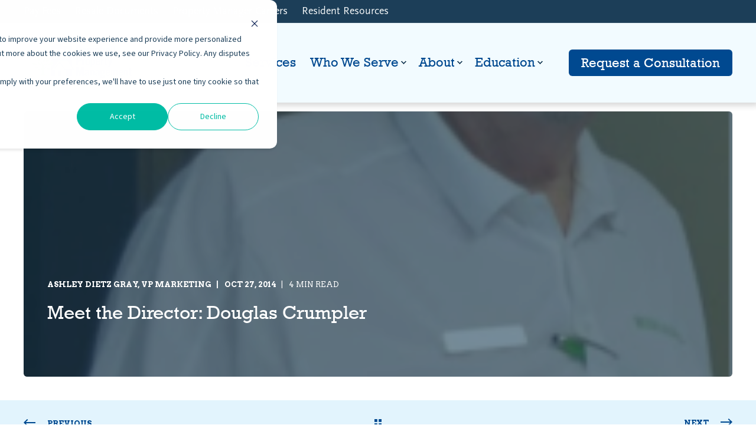

--- FILE ---
content_type: text/html; charset=UTF-8
request_url: https://www.campbellpropertymanagement.com/blog/2014/10/27/meet-director-douglas-crumpler
body_size: 16186
content:
<!doctype html><html lang="en"><head>
    <meta charset="utf-8">
    <title>Meet the Director: Douglas Crumpler</title>
    <link rel="shortcut icon" href="https://www.campbellpropertymanagement.com/hubfs/22625_520107894683647_560444687_n.jpeg">
    <meta name="description" content="Douglas Crumpler is the President of the Inverrary Master Condo Association, which includes 28 sub associations of 8,800 units on 1,000 acres in Tamarac.">

    <style>@font-face {
        font-family: "Source Sans 3";
        font-weight: 400;
        font-style: normal;
        font-display: swap;
        src: url("/_hcms/googlefonts/Source_Sans_3/regular.woff2") format("woff2"), url("/_hcms/googlefonts/Source_Sans_3/regular.woff") format("woff"),
             url("/_hcms/googlefonts/Source_Sans_3/regular.woff2") format("woff2"), url("/_hcms/googlefonts/Source_Sans_3/regular.woff") format("woff");
    }
@font-face {
        font-family: "Source Sans 3";
        font-weight: 500;
        font-style: normal;
        font-display: swap;
        src: url("/_hcms/googlefonts/Source_Sans_3/500.woff2") format("woff2"), url("/_hcms/googlefonts/Source_Sans_3/500.woff") format("woff"),
             url("/_hcms/googlefonts/Source_Sans_3/regular.woff2") format("woff2"), url("/_hcms/googlefonts/Source_Sans_3/regular.woff") format("woff");
    }
@font-face {
        font-family: "Source Sans 3";
        font-weight: 700;
        font-style: normal;
        font-display: swap;
        src: url("/_hcms/googlefonts/Source_Sans_3/700.woff2") format("woff2"), url("/_hcms/googlefonts/Source_Sans_3/700.woff") format("woff"),
             url("/_hcms/googlefonts/Source_Sans_3/regular.woff2") format("woff2"), url("/_hcms/googlefonts/Source_Sans_3/regular.woff") format("woff");
    }
@font-face {
        font-family: "Source Sans 3";
        font-weight: 400;
        font-style: italic;
        font-display: swap;
        src: url("/_hcms/googlefonts/Source_Sans_3/italic.woff2") format("woff2"), url("/_hcms/googlefonts/Source_Sans_3/italic.woff") format("woff"),
             url("/_hcms/googlefonts/Source_Sans_3/regular.woff2") format("woff2"), url("/_hcms/googlefonts/Source_Sans_3/regular.woff") format("woff");
    }
@font-face {
        font-family: "Source Sans 3";
        font-weight: 600;
        font-style: italic;
        font-display: swap;
        src: url("/_hcms/googlefonts/Source_Sans_3/600italic.woff2") format("woff2"), url("/_hcms/googlefonts/Source_Sans_3/600italic.woff") format("woff"),
             url("/_hcms/googlefonts/Source_Sans_3/regular.woff2") format("woff2"), url("/_hcms/googlefonts/Source_Sans_3/regular.woff") format("woff");
    }
@font-face {
        font-family: "Source Sans 3";
        font-weight: 700;
        font-style: italic;
        font-display: swap;
        src: url("/_hcms/googlefonts/Source_Sans_3/700italic.woff2") format("woff2"), url("/_hcms/googlefonts/Source_Sans_3/700italic.woff") format("woff"),
             url("/_hcms/googlefonts/Source_Sans_3/regular.woff2") format("woff2"), url("/_hcms/googlefonts/Source_Sans_3/regular.woff") format("woff");
    }

            body {
                font-family: Source Sans 3;
            }
        @font-face {
        font-family: "Arvo";
        font-weight: 400;
        font-style: normal;
        font-display: swap;
        src: url("/_hcms/googlefonts/Arvo/regular.woff2") format("woff2"), url("/_hcms/googlefonts/Arvo/regular.woff") format("woff"),
             url("/_hcms/googlefonts/Arvo/regular.woff2") format("woff2"), url("/_hcms/googlefonts/Arvo/regular.woff") format("woff");
    }
@font-face {
        font-family: "Arvo";
        font-weight: 700;
        font-style: normal;
        font-display: swap;
        src: url("/_hcms/googlefonts/Arvo/700.woff2") format("woff2"), url("/_hcms/googlefonts/Arvo/700.woff") format("woff"),
             url("/_hcms/googlefonts/Arvo/regular.woff2") format("woff2"), url("/_hcms/googlefonts/Arvo/regular.woff") format("woff");
    }
@font-face {
        font-family: "Arvo";
        font-weight: 400;
        font-style: italic;
        font-display: swap;
        src: url("/_hcms/googlefonts/Arvo/italic.woff2") format("woff2"), url("/_hcms/googlefonts/Arvo/italic.woff") format("woff"),
             url("/_hcms/googlefonts/Arvo/regular.woff2") format("woff2"), url("/_hcms/googlefonts/Arvo/regular.woff") format("woff");
    }

            .pwr-header__skip {
                font-family: Arvo;
            }</style>

    

    

    
        
        
    
    
    
    
    
    
    
    
    
    
    
    
    
    
    
    
    
    
    
    
    
    
    
    
    
    
    
    
    
    
    
    
    
    
    
    
    
    
    
    
    
    
    
    
    
    
    
    
    
    
    
    
    
    
    
    
    
    
    
    
    
    
    
    
    
    
    
    
    
    
    
    
    
    
    
        
    
    
    
    
    
    
    
    
    
    
    
    
    
    
    
    
    
    
    
    <meta name="viewport" content="width=device-width, initial-scale=1">

    
    <meta property="og:description" content="Douglas Crumpler is the President of the Inverrary Master Condo Association, which includes 28 sub associations of 8,800 units on 1,000 acres in Tamarac.">
    <meta property="og:title" content="Meet the Director: Douglas Crumpler">
    <meta name="twitter:description" content="Douglas Crumpler is the President of the Inverrary Master Condo Association, which includes 28 sub associations of 8,800 units on 1,000 acres in Tamarac.">
    <meta name="twitter:title" content="Meet the Director: Douglas Crumpler">

    

    <script type="application/ld+json">
    {
        "@context": "https://schema.org",
        "@type": "Organization",
        "name": "Campbell Property Management",
        "logo": { 
            "@type": "ImageObject",
            "url": "https://f.hubspotusercontent40.net/hubfs/20291892/CPM-Logo-Stacked-REVAMPED.svg"
        },
        "url": "https://www.campbellpropertymanagement.com/blog/2014/10/27/meet-director-douglas-crumpler",
        "address": {
            "@type": "PostalAddress",
            "addressCountry": "USA",
            "addressRegion": "FL",
            "addressLocality": "Deerfield Beach",
            "postalCode":"33441",
            "streetAddress": "1215 East Hillsboro Boulevard"
        },
        "knowsLanguage": "en"
    }
</script>
<link rel="preload" as="image" href="https://www.campbellpropertymanagement.com/hs-fs/hubfs/Imported_Blog_Media/Doug-214x300-Jan-18-2022-02-26-19-55-PM.png?width=575&amp;name=Doug-214x300-Jan-18-2022-02-26-19-55-PM.png" sizes="100vw" media="(max-width: 575px)" imagesrcset="https://f.hubspotusercontent40.net/hub/20291892/hubfs/Imported_Blog_Media/Doug-214x300-Jan-18-2022-02-26-19-55-PM.png?width=575&amp;name=Doug-214x300-Jan-18-2022-02-26-19-55-PM.png 575w, https://f.hubspotusercontent40.net/hub/20291892/hubfs/Imported_Blog_Media/Doug-214x300-Jan-18-2022-02-26-19-55-PM.png?width=862&amp;name=Doug-214x300-Jan-18-2022-02-26-19-55-PM.png 1150w">
<link rel="preload" as="image" href="https://www.campbellpropertymanagement.com/hs-fs/hubfs/Imported_Blog_Media/Doug-214x300-Jan-18-2022-02-26-19-55-PM.png?width=767&amp;name=Doug-214x300-Jan-18-2022-02-26-19-55-PM.png" sizes="100vw" media="(min-width: 576px) and (max-width: 767px)" imagesrcset="https://f.hubspotusercontent40.net/hub/20291892/hubfs/Imported_Blog_Media/Doug-214x300-Jan-18-2022-02-26-19-55-PM.png?width=767&amp;name=Doug-214x300-Jan-18-2022-02-26-19-55-PM.png 767w, https://f.hubspotusercontent40.net/hub/20291892/hubfs/Imported_Blog_Media/Doug-214x300-Jan-18-2022-02-26-19-55-PM.png?width=1150&amp;name=Doug-214x300-Jan-18-2022-02-26-19-55-PM.png 1534w">
<link rel="preload" as="image" href="https://www.campbellpropertymanagement.com/hs-fs/hubfs/Imported_Blog_Media/Doug-214x300-Jan-18-2022-02-26-19-55-PM.png?width=991&amp;name=Doug-214x300-Jan-18-2022-02-26-19-55-PM.png" sizes="100vw" media="(min-width: 768px) and (max-width: 991px)" imagesrcset="https://f.hubspotusercontent40.net/hub/20291892/hubfs/Imported_Blog_Media/Doug-214x300-Jan-18-2022-02-26-19-55-PM.png?width=991&amp;name=Doug-214x300-Jan-18-2022-02-26-19-55-PM.png 991w, https://f.hubspotusercontent40.net/hub/20291892/hubfs/Imported_Blog_Media/Doug-214x300-Jan-18-2022-02-26-19-55-PM.png?width=1486&amp;name=Doug-214x300-Jan-18-2022-02-26-19-55-PM.png 1982w">
<link rel="preload" as="image" href="https://www.campbellpropertymanagement.com/hs-fs/hubfs/Imported_Blog_Media/Doug-214x300-Jan-18-2022-02-26-19-55-PM.png?width=1199&amp;name=Doug-214x300-Jan-18-2022-02-26-19-55-PM.png" sizes="100vw" media="(min-width: 992px) and (max-width: 1199px)" imagesrcset="https://f.hubspotusercontent40.net/hub/20291892/hubfs/Imported_Blog_Media/Doug-214x300-Jan-18-2022-02-26-19-55-PM.png?width=1199&amp;name=Doug-214x300-Jan-18-2022-02-26-19-55-PM.png 1199w, https://f.hubspotusercontent40.net/hub/20291892/hubfs/Imported_Blog_Media/Doug-214x300-Jan-18-2022-02-26-19-55-PM.png?width=1798&amp;name=Doug-214x300-Jan-18-2022-02-26-19-55-PM.png 2398w">
<link rel="preload" as="image" href="https://www.campbellpropertymanagement.com/hs-fs/hubfs/Imported_Blog_Media/Doug-214x300-Jan-18-2022-02-26-19-55-PM.png?width=2000&amp;name=Doug-214x300-Jan-18-2022-02-26-19-55-PM.png" sizes="100vw" media="(min-width: 1200px)" imagesrcset="https://f.hubspotusercontent40.net/hub/20291892/hubfs/Imported_Blog_Media/Doug-214x300-Jan-18-2022-02-26-19-55-PM.png?width=2000&amp;name=Doug-214x300-Jan-18-2022-02-26-19-55-PM.png 2000w, https://f.hubspotusercontent40.net/hub/20291892/hubfs/Imported_Blog_Media/Doug-214x300-Jan-18-2022-02-26-19-55-PM.png?width=3000&amp;name=Doug-214x300-Jan-18-2022-02-26-19-55-PM.png 4000w">
<!-- Blog Post Schema  -->
<script type="application/ld+json">
    {
        "@context": "https://schema.org",
        "@type": "BlogPosting",
        "mainEntityOfPage": {
            "@type": "WebPage"
        },
        "name": "Meet the Director: Douglas Crumpler",
        "headline": "Meet the Director: Douglas Crumpler",
        "image": "https://f.hubspotusercontent40.net/hubfs/20291892/Imported_Blog_Media/Doug-214x300-Jan-18-2022-02-26-19-55-PM.png",
        "author": {
            "@type": "Person",
            "name": "Ashley Dietz Gray, VP Marketing"
        },
        "datePublished": "October 27, 2014 9 AM",
        "dateModified": "January 15, 2025 9 PM",
        "abstract": "Douglas Crumpler is the President of the Inverrary Master Condo Association, which includes 28 sub associations of 8,800 units on 1,000 acres in Tamarac.",
        "text": "Douglas Crumpler is the President of the Inverrary Master Condo Association, which includes 28 sub associations comprised of 8,800 units on 1,000 acres in Lauderhill, Florida. Originally from Clinton, North Carolina, Doug attended East Carolina University obtaining his bachelor\u2019s degree in music education in 1964. Douglas spent the next four years in the Army\u2019s Airborne Band. Doug has had several careers throughout his lifetime including, scuba dive instructor for the YMCA, EMT, E.M.S Director and he owned Medstaff\/ Health Innovations, in which he developed urgent care centers in the U.S., South Africa and Australia. Doug moved to South Florida in 1978, and met his late wife, Treena shortly after. They married in 1981 and made Inverrary their home in 2001. He has served as President of the Inverrary Master Association for five years. Prior to that, he served as President of one of the sub associations for six years, Environ Condo II, a 408 unit community. Doug is a certified pilot and a \u201CSon of the Civil War,\u201D where he takes part in recreating the Civil War. He has also started delving into his ancestry. He has a son, Brian and five grand kids: Sierra, Brandon, Sydnee, R.W. and Everett Lewis. This past week, I had the pleasure of sitting down with Doug to discuss his experiences working as the President of Inverrary. Ashley: What was the craziest experience you\u2019ve had on the Board? Doug: Definitely, Hurricane Wilma. This is actually how I ended up as the President of the Inverrary Master Association. The board was having a difficult time dealing with all of the disarray the storm caused, so they called me in. Hurricane Wilma showed our community that things were not being taken care of properly. And, all of our structural issues surfaced. We had $11 million in damage and put in a claim to our Insurance Company, which went bankrupt and we needed to finance a loan to pay for the damages. It was a very taxing experience, but it taught us the need to make sure we keep on top of all structural issues. Ashley: Has your community gone through any rough spots? If so, how did you overcome these? Doug: The housing crisis and subsequent foreclosure disaster really impacted our community. Many owners could not afford to pay their maintenance payments. This issue took a lot of creativity to solve. We worked with people to set up payment plans and some associations bought the foreclosures, renovated them and sold them to make their lost money back. We also had some issues with burglary due to people gaining access to the community from the road by going through a defunct golf course. To combat this issue, we set up 16 wild game cameras along the border between the homes and the golf course. Right when the game cameras are triggered, I receive a text and a photo is sent to the guardhouse. Since, implementing this system, burglaries have dropped by 90%. Ashley: How do you deal with unhappy residents? Doug: I have made sure we have the correct processes in place. The most important thing is to know what you are talking about and have all the facts on issues that can cause tension in a community. This allows for you to set up the right plans and processes based on situations. A good example is emotional support animals. You need to know all the facts on what the law allows and what is required and have a process in place for dealing with this situation. And, whenever you sit with a property owner, envision that you are sitting in front of a mirror. You are a property owner as well, so be amenable to them when coming up with a solution. If it were reversed, you would want a solution that worked for you. Ashley: What piece of advice would you share with other board members? Doug: Read and fully understand your docs. Not knowing your community\u2019s docs is the biggest mistake a board member can make. Also, be involved with your local fire and police departments. Don\u2019t wait for an emergency for them to be called to your community. Make a point to know them. Inverrary has been managed by Anita Villalon of Campbell Property Management for 13 years. \u201CDouglas has seen the need for the association to keep a good relationship with the City of Lauderhill, which has grown over the years. Through his tireless efforts, all of the 28 associations support and respect Mr. Crumpler. He is a wonderful man who has done many great things for his community,\u201D said Anita. \u201CMeet the Director\u201D is an ongoing series where we recognize an outstanding Director from a community association in South Florida. Serving on the Board of a Community Association is a challenging and often thankless job. There are thousands of dedicated volunteers in South Florida that have stepped up to lead their communities and we hope this series serves as a reminder to us all \u2013 to thank those that have invested their time and energy to make their communities a better place to live.",
        "url": "https://www.campbellpropertymanagement.com/blog/2014/10/27/meet-director-douglas-crumpler",
        "publisher": {
            "@type": "Organization",
            "name": "Campbell Property Management",
            "logo": { 
                "@type": "ImageObject",
                "url": "https://f.hubspotusercontent40.net/hubfs/20291892/CPM-Logo-Stacked-REVAMPED.svg"
            }
        },
        "inLanguage": "en",
        "wordCount": "1007",
        "keywords": "[Property Maintenance, Management, Staff, Hurricane]"
    }
</script>
    <style>
a.cta_button{-moz-box-sizing:content-box !important;-webkit-box-sizing:content-box !important;box-sizing:content-box !important;vertical-align:middle}.hs-breadcrumb-menu{list-style-type:none;margin:0px 0px 0px 0px;padding:0px 0px 0px 0px}.hs-breadcrumb-menu-item{float:left;padding:10px 0px 10px 10px}.hs-breadcrumb-menu-divider:before{content:'›';padding-left:10px}.hs-featured-image-link{border:0}.hs-featured-image{float:right;margin:0 0 20px 20px;max-width:50%}@media (max-width: 568px){.hs-featured-image{float:none;margin:0;width:100%;max-width:100%}}.hs-screen-reader-text{clip:rect(1px, 1px, 1px, 1px);height:1px;overflow:hidden;position:absolute !important;width:1px}
</style>

<link rel="stylesheet" href="https://www.campbellpropertymanagement.com/hubfs/hub_generated/template_assets/1/60112478730/1763948451492/template_pwr.min.css">

        <style>
            body {
                margin:0px;
            }
            img:not([src]):not([srcset]) {
                visibility:hidden;
            }
        </style>
    
<link rel="stylesheet" href="https://www.campbellpropertymanagement.com/hubfs/hub_generated/template_assets/1/121653882929/1763948479465/template_pwr-defer.min.css">
<link rel="stylesheet" href="https://www.campbellpropertymanagement.com/hubfs/hub_generated/template_assets/1/121653702548/1763948450867/template_pwr-form.min.css">
<link rel="stylesheet" href="https://www.campbellpropertymanagement.com/hubfs/hub_generated/template_assets/1/121653702538/1763948466013/template_pwr-social.min.css">
<link rel="stylesheet" href="https://www.campbellpropertymanagement.com/hubfs/hub_generated/template_assets/1/121653702545/1763948461957/template_pwr-touch.min.css" fetchpriority="low">
<link rel="stylesheet" href="https://www.campbellpropertymanagement.com/hubfs/hub_generated/template_assets/1/121653498162/1763948464323/template_pwr-shape.min.css">
<link rel="stylesheet" href="https://www.campbellpropertymanagement.com/hubfs/hub_generated/template_assets/1/121653498191/1763948446534/template_pwr-burger.min.css" fetchpriority="low">
<link class="hs-async-css" rel="preload" href="https://www.campbellpropertymanagement.com/hubfs/hub_generated/template_assets/1/121653882891/1763948457665/template_pwr-footer.min.css" as="style" onload="this.onload=null;this.rel='stylesheet'" fetchpriority="low">
<noscript><link rel="stylesheet" href="https://www.campbellpropertymanagement.com/hubfs/hub_generated/template_assets/1/121653882891/1763948457665/template_pwr-footer.min.css"></noscript>
<link rel="stylesheet" href="https://www.campbellpropertymanagement.com/hubfs/hub_generated/template_assets/1/121653882887/1763948471466/template_pwr-link.min.css">
<link rel="stylesheet" href="https://www.campbellpropertymanagement.com/hubfs/hub_generated/template_assets/1/121653702536/1763948451768/template_pwr-filter.min.css">
<link rel="stylesheet" href="https://www.campbellpropertymanagement.com/hubfs/hub_generated/template_assets/1/121653882916/1763948452668/template_pwr-post.min.css">
<link rel="stylesheet" href="https://www.campbellpropertymanagement.com/hubfs/hub_generated/template_assets/1/121653702549/1763948458656/template_pwr-blog.min.css">
<link rel="stylesheet" href="https://www.campbellpropertymanagement.com/hubfs/hub_generated/template_assets/1/121653498189/1763948457397/template_pwr-post-header.min.css">
<link rel="stylesheet" href="https://www.campbellpropertymanagement.com/hubfs/hub_generated/template_assets/1/121653882902/1763948451602/template_pwr-avatar.min.css">
<link rel="stylesheet" href="https://www.campbellpropertymanagement.com/hubfs/hub_generated/template_assets/1/121653498177/1763948446626/template_pwr-author.min.css">
<link rel="stylesheet" href="https://www.campbellpropertymanagement.com/hubfs/hub_generated/template_assets/1/121653498173/1763948464953/template_pwr-email.min.css">
<link rel="stylesheet" href="https://www.campbellpropertymanagement.com/hubfs/hub_generated/template_assets/1/121653702542/1763948459365/template_pwr-password.min.css">
<link rel="stylesheet" href="https://www.campbellpropertymanagement.com/hubfs/hub_generated/template_assets/1/121653882907/1763948476035/template_pwr-sec-maintenance.min.css">
<link rel="stylesheet" href="https://www.campbellpropertymanagement.com/hubfs/hub_generated/template_assets/1/121653498194/1763948461133/template_pwr-search.min.css">
<link rel="stylesheet" href="https://www.campbellpropertymanagement.com/hubfs/hub_generated/template_assets/1/121653702557/1763948457936/template_pwr-sec-coming.min.css">
<link rel="stylesheet" href="https://www.campbellpropertymanagement.com/hubfs/hub_generated/template_assets/1/121653498183/1763948461403/template_pwr-countdown.min.css">
<link rel="stylesheet" href="https://www.campbellpropertymanagement.com/hubfs/hub_generated/template_assets/1/121653882908/1763948446434/template_pwr-prev.min.css">
<link rel="stylesheet" href="https://www.campbellpropertymanagement.com/hubfs/hub_generated/template_assets/1/121653498166/1763948469374/template_pwr-toc.min.css">
<link rel="stylesheet" href="https://www.campbellpropertymanagement.com/hubfs/hub_generated/template_assets/1/121653498175/1763948446319/template_pwr-pillar.min.css">
<link rel="stylesheet" href="https://www.campbellpropertymanagement.com/hubfs/hub_generated/template_assets/1/121653882894/1763948448405/template_pwr-sticky.min.css">
<link rel="stylesheet" href="https://www.campbellpropertymanagement.com/hubfs/hub_generated/template_assets/1/121653882897/1763948449076/template_pwr-accordion.min.css">
<link rel="stylesheet" href="https://www.campbellpropertymanagement.com/hubfs/hub_generated/template_assets/1/121653882913/1763948459716/template_pwr-sec-accordion.min.css">
<link rel="stylesheet" href="https://www.campbellpropertymanagement.com/hubfs/hub_generated/template_assets/1/121653498186/1763948456199/template_pwr-sec-breadcrumbs.min.css">
<link rel="stylesheet" href="https://www.campbellpropertymanagement.com/hubfs/hub_generated/template_assets/1/121653882884/1763948452537/template_pwr-sec-clients.min.css">
<link rel="stylesheet" href="https://www.campbellpropertymanagement.com/hubfs/hub_generated/template_assets/1/121653702555/1763948450344/template_pwr-value.min.css">
<link rel="stylesheet" href="https://www.campbellpropertymanagement.com/hubfs/hub_generated/template_assets/1/121653498193/1763948448275/template_pwr-sec-values.min.css">
<link rel="stylesheet" href="https://www.campbellpropertymanagement.com/hubfs/hub_generated/template_assets/1/121653498185/1763948455787/template_pwr-sec-cta.min.css" fetchpriority="low">
<link rel="stylesheet" href="https://www.campbellpropertymanagement.com/hubfs/hub_generated/template_assets/1/121653498190/1763948466778/template_pwr-sec-form.min.css">
<link rel="stylesheet" href="https://www.campbellpropertymanagement.com/hubfs/hub_generated/template_assets/1/121653702556/1763948446402/template_pwr-sec-guide.min.css">
<link rel="stylesheet" href="https://www.campbellpropertymanagement.com/hubfs/hub_generated/template_assets/1/121653498187/1763948448880/template_pwr-image.min.css">
<link rel="stylesheet" href="https://www.campbellpropertymanagement.com/hubfs/hub_generated/template_assets/1/121653702541/1763948460250/template_pwr-sec-image.min.css">
<link rel="stylesheet" href="https://www.campbellpropertymanagement.com/hubfs/hub_generated/template_assets/1/121653882895/1763948449678/template_pwr-sec-images.min.css">
<link rel="stylesheet" href="https://www.campbellpropertymanagement.com/hubfs/hub_generated/template_assets/1/121653498163/1763948448805/template_pwr-hotspot.min.css">
<link rel="stylesheet" href="https://www.campbellpropertymanagement.com/hubfs/hub_generated/template_assets/1/121653882808/1763948452515/template_pwr-sec-map.min.css">
<link rel="stylesheet" href="https://www.campbellpropertymanagement.com/hubfs/hub_generated/template_assets/1/121653882898/1763948456407/template_pwr-sec-split.min.css">
<link rel="stylesheet" href="https://www.campbellpropertymanagement.com/hubfs/hub_generated/template_assets/1/121653882910/1763948450268/template_pwr-sec-mockup.min.css">
<link rel="stylesheet" href="https://www.campbellpropertymanagement.com/hubfs/hub_generated/template_assets/1/121653882804/1763948455003/template_pwr-price.min.css">
<link rel="stylesheet" href="https://www.campbellpropertymanagement.com/hubfs/hub_generated/template_assets/1/121653702550/1763948464180/template_pwr-sec-price.min.css">
<link rel="stylesheet" href="https://www.campbellpropertymanagement.com/hubfs/hub_generated/template_assets/1/121653882889/1763948452731/template_pwr-sec-posts.min.css">
<link rel="stylesheet" href="https://www.campbellpropertymanagement.com/hubfs/hub_generated/template_assets/1/121653702534/1763948460032/template_pwr-rel.min.css">
<link rel="stylesheet" href="https://www.campbellpropertymanagement.com/hubfs/hub_generated/template_assets/1/121653882903/1763948455653/template_pwr-services.min.css">
<link rel="stylesheet" href="https://www.campbellpropertymanagement.com/hubfs/hub_generated/template_assets/1/121653882906/1763948446541/template_pwr-sec-services.min.css">
<link rel="stylesheet" href="https://www.campbellpropertymanagement.com/hubfs/hub_generated/template_assets/1/121653702547/1763948463706/template_pwr-sub-services.min.css">
<link rel="stylesheet" href="https://www.campbellpropertymanagement.com/hubfs/hub_generated/template_assets/1/121653882909/1763948451187/template_pwr-simple.min.css">
<link rel="stylesheet" href="https://www.campbellpropertymanagement.com/hubfs/hub_generated/template_assets/1/121653882799/1763948448116/template_pwr-sub-simple.min.css">
<link rel="stylesheet" href="https://www.campbellpropertymanagement.com/hubfs/hub_generated/template_assets/1/121653498192/1763948466218/template_pwr-sec-simple.min.css">
<link rel="stylesheet" href="https://www.campbellpropertymanagement.com/hubfs/hub_generated/template_assets/1/121653882900/1763948478107/template_pwr-stat.min.css">
<link rel="stylesheet" href="https://www.campbellpropertymanagement.com/hubfs/hub_generated/template_assets/1/121653702551/1763948460096/template_pwr-sec-stats.min.css">
<link rel="stylesheet" href="https://www.campbellpropertymanagement.com/hubfs/hub_generated/template_assets/1/121653882807/1763948455678/template_pwr-sub-stats.min.css">
<link rel="stylesheet" href="https://www.campbellpropertymanagement.com/hubfs/hub_generated/template_assets/1/121653882890/1763948446407/template_pwr-step.min.css">
<link rel="stylesheet" href="https://www.campbellpropertymanagement.com/hubfs/hub_generated/template_assets/1/121653498179/1763948455671/template_pwr-sec-steps.min.css">
<link rel="stylesheet" href="https://www.campbellpropertymanagement.com/hubfs/hub_generated/template_assets/1/121653882905/1763948460260/template_pwr-sub-steps.min.css">
<link rel="stylesheet" href="https://www.campbellpropertymanagement.com/hubfs/hub_generated/template_assets/1/121653882896/1763948481612/template_pwr-team.min.css">
<link rel="stylesheet" href="https://www.campbellpropertymanagement.com/hubfs/hub_generated/template_assets/1/121653882919/1763948454851/template_pwr-sec-team.min.css">
<link rel="stylesheet" href="https://www.campbellpropertymanagement.com/hubfs/hub_generated/template_assets/1/121653882809/1763948462421/template_pwr-sub-team.min.css">
<link rel="stylesheet" href="https://www.campbellpropertymanagement.com/hubfs/hub_generated/template_assets/1/121653702544/1763948455541/template_pwr-testimonial.min.css">
<link rel="stylesheet" href="https://www.campbellpropertymanagement.com/hubfs/hub_generated/template_assets/1/121653882806/1763948471282/template_pwr-sec-testimonials.min.css">
<link rel="stylesheet" href="https://www.campbellpropertymanagement.com/hubfs/hub_generated/template_assets/1/121653882918/1763948459895/template_pwr-sec-txt.min.css">
<link rel="stylesheet" href="https://www.campbellpropertymanagement.com/hubfs/hub_generated/template_assets/1/121653702554/1763948450802/template_pwr-tabs.min.css">
<link rel="stylesheet" href="https://www.campbellpropertymanagement.com/hubfs/hub_generated/template_assets/1/121653882904/1763948456491/template_pwr-timeline.min.css">
<link rel="stylesheet" href="https://www.campbellpropertymanagement.com/hubfs/hub_generated/template_assets/1/121653882803/1763948463197/template_pwr-sec-timeline.min.css">
<link rel="stylesheet" href="https://www.campbellpropertymanagement.com/hubfs/hub_generated/template_assets/1/121653498174/1763948459516/template_pwr-video-box.min.css">
<link rel="stylesheet" href="https://www.campbellpropertymanagement.com/hubfs/hub_generated/template_assets/1/121653498171/1763948458355/template_pwr-sec-video.min.css">
<link rel="stylesheet" href="https://www.campbellpropertymanagement.com/hubfs/hub_generated/template_assets/1/121653498165/1763948449328/template_pwr-sub-image.min.css">
<link rel="stylesheet" href="https://www.campbellpropertymanagement.com/hubfs/hub_generated/template_assets/1/121653498168/1763948456373/template_pwr-mini.min.css">
<link rel="stylesheet" href="https://www.campbellpropertymanagement.com/hubfs/hub_generated/template_assets/1/121653882802/1763948459324/template_pwr-slider-old.min.css">
<link rel="stylesheet" href="https://www.campbellpropertymanagement.com/hubfs/hub_generated/template_assets/1/121653882912/1763948446517/template_pwr-slider.min.css">
<link rel="stylesheet" href="https://www.campbellpropertymanagement.com/hubfs/hub_generated/template_assets/1/121653882914/1763948459870/template_pwr-tooltip.min.css" fetchpriority="low">
<link rel="stylesheet" href="https://www.campbellpropertymanagement.com/hubfs/hub_generated/template_assets/1/121653498167/1763948450092/template_pwr-sec-schedule.min.css">
<link rel="stylesheet" href="https://www.campbellpropertymanagement.com/hubfs/hub_generated/template_assets/1/121653702540/1763948451630/template_pwr-memberships.min.css">
<link rel="stylesheet" href="https://www.campbellpropertymanagement.com/hubfs/hub_generated/template_assets/1/121653882917/1763948447885/template_scroll-shadow.min.css" fetchpriority="low">
<link class="hs-async-css" rel="preload" href="https://www.campbellpropertymanagement.com/hubfs/hub_generated/template_assets/1/121653882921/1763948450361/template_pwr-transitions.min.css" as="style" onload="this.onload=null;this.rel='stylesheet'">
<noscript><link rel="stylesheet" href="https://www.campbellpropertymanagement.com/hubfs/hub_generated/template_assets/1/121653882921/1763948450361/template_pwr-transitions.min.css"></noscript>
<link rel="stylesheet" href="https://www.campbellpropertymanagement.com/hubfs/hub_generated/template_assets/1/60111251471/1763948448472/template_custom-styles.min.css">
<style>#hs_cos_wrapper_blog-post-preview .pwr-rel-post-item {}
</style>
<link class="hs-async-css" rel="preload" href="https://www.campbellpropertymanagement.com/hubfs/hub_generated/template_assets/1/60376422446/1763948447808/template_child.min.css" as="style" onload="this.onload=null;this.rel='stylesheet'">
<noscript><link rel="stylesheet" href="https://www.campbellpropertymanagement.com/hubfs/hub_generated/template_assets/1/60376422446/1763948447808/template_child.min.css"></noscript>
    

    
<!--  Added by GoogleAnalytics integration -->
<script>
var _hsp = window._hsp = window._hsp || [];
_hsp.push(['addPrivacyConsentListener', function(consent) { if (consent.allowed || (consent.categories && consent.categories.analytics)) {
  (function(i,s,o,g,r,a,m){i['GoogleAnalyticsObject']=r;i[r]=i[r]||function(){
  (i[r].q=i[r].q||[]).push(arguments)},i[r].l=1*new Date();a=s.createElement(o),
  m=s.getElementsByTagName(o)[0];a.async=1;a.src=g;m.parentNode.insertBefore(a,m)
})(window,document,'script','//www.google-analytics.com/analytics.js','ga');
  ga('create','UA-38367145-1','auto');
  ga('send','pageview');
}}]);
</script>

<!-- /Added by GoogleAnalytics integration -->


<link rel="stylesheet" href="https://www.campbellpropertymanagement.com/hubfs/hub_generated/template_assets/1/62777483364/1743087917482/template_header_and_footer.min.css">
<meta property="og:image" content="https://www.campbellpropertymanagement.com/hubfs/Imported_Blog_Media/Doug-214x300-Jan-18-2022-02-26-19-55-PM.png">
<meta property="og:image:width" content="214">
<meta property="og:image:height" content="300">

<meta name="twitter:image" content="https://www.campbellpropertymanagement.com/hubfs/Imported_Blog_Media/Doug-214x300-Jan-18-2022-02-26-19-55-PM.png">


<meta property="og:url" content="https://www.campbellpropertymanagement.com/blog/2014/10/27/meet-director-douglas-crumpler">
<meta name="twitter:card" content="summary">

<link rel="canonical" href="https://www.campbellpropertymanagement.com/blog/2014/10/27/meet-director-douglas-crumpler">
<link rel="stylesheet" href="https://www.campbellpropertymanagement.com/hubfs/hub_generated/template_assets/1/62777483364/1743087917482/template_header_and_footer.min.css">
<link rel="stylesheet" href="https://www.campbellpropertymanagement.com/hubfs/hub_generated/template_assets/1/68524371895/1743087924718/template_Blog_styles.min.css">
<script src="https://code.jquery.com/jquery-3.6.0.js" crossorigin="anonymous"></script>
<meta property="og:type" content="article">
<link rel="alternate" type="application/rss+xml" href="https://www.campbellpropertymanagement.com/blog/rss.xml">
<meta name="twitter:domain" content="www.campbellpropertymanagement.com">
<script src="//platform.linkedin.com/in.js" type="text/javascript">
    lang: en_US
</script>

<meta http-equiv="content-language" content="en">






    
  <meta name="generator" content="HubSpot"></head>
  <body>
    <div class="body-wrapper   hs-content-id-64157848434 hs-blog-post hs-blog-id-62171217043 
    pwr-v--29  pwr--mobile-parallax-off line-numbers" data-aos-global-disable="phone" data-aos-global-offset="250" data-aos-global-delay="50" data-aos-global-duration="400">
      
        <div id="hs_cos_wrapper_page_settings" class="hs_cos_wrapper hs_cos_wrapper_widget hs_cos_wrapper_type_module" style="" data-hs-cos-general-type="widget" data-hs-cos-type="module"><!-- custom widget definition not found (portalId: 20291892, path: @marketplace/maka_Agency/POWER THEME/modules/page-settings.module, moduleId: 60113027240) --></div> 
      

      

      
        <div data-global-resource-path="POWER THEME child/templates/partials/header.html"><header class="header">

    
    <a href="#main-content" class="pwr-header__skip">Skip to content</a>

    <div class="header__container"><div id="hs_cos_wrapper_header_blog" class="hs_cos_wrapper hs_cos_wrapper_widget hs_cos_wrapper_type_module" style="" data-hs-cos-general-type="widget" data-hs-cos-type="module"><style>
    .pwr--page-editor-fix {
        max-height: 120px;
    }
 </style><div id="pwr-header-top" class="pwr-header-top vanilla     pwr--dark  pwr--page-editor-fix ">
  <div class="pwr-header-top__content-wrapper pwr--full-width pwr--clearfix"><div class="pwr-header-top__menu pwr-header-top__menu--dark pwr-js-menu"><span id="hs_cos_wrapper_header_blog_" class="hs_cos_wrapper hs_cos_wrapper_widget hs_cos_wrapper_type_menu" style="" data-hs-cos-general-type="widget" data-hs-cos-type="menu"><div id="hs_menu_wrapper_header_blog_" class="hs-menu-wrapper active-branch no-flyouts hs-menu-flow-horizontal" role="navigation" data-sitemap-name="default" data-menu-id="61808772791" aria-label="Navigation Menu">
 <ul role="menu">
  <li class="hs-menu-item hs-menu-depth-1" role="none"><a href="https://portal.campbellproperty.com/dashboard" role="menuitem" target="_blank" rel="noopener">Pay Fees</a></li>
  <li class="hs-menu-item hs-menu-depth-1" role="none"><a href="https://cpmresales.com/" role="menuitem" target="_blank" rel="noopener">Resale Documents</a></li>
  <li class="hs-menu-item hs-menu-depth-1" role="none"><a href="https://www.campbellpropertymanagement.com/join-as-property-manager" role="menuitem">Property Manager Careers</a></li>
  <li class="hs-menu-item hs-menu-depth-1" role="none"><a href="https://www.campbellpropertymanagement.com/resident-resources" role="menuitem">Resident Resources</a></li>
 </ul>
</div></span></div></div>
</div>

<div id="pwr-js-burger" class="pwr-burger vanilla pwr--light pwr--page-editor-fix ">
  <a href="#" id="pwr-js-burger__trigger-close" aria-label="Close" burger menu” class="pwr-burger__trigger-close vanilla">
    <span class="pwr-burger__icon-close"></span>Close
  </a>
          
          <div class="pwr-burger__menu pwr-js-menu pwr-scroll-shadow__wrapper pwr-scroll-shadow__wrapper--vert pwr-scroll-shadow__root pwr-scroll-shadow__root--vert"><span id="hs_cos_wrapper_header_blog_" class="hs_cos_wrapper hs_cos_wrapper_widget hs_cos_wrapper_type_menu" style="" data-hs-cos-general-type="widget" data-hs-cos-type="menu"><div id="hs_menu_wrapper_header_blog_" class="hs-menu-wrapper active-branch no-flyouts hs-menu-flow-vertical" role="navigation" data-sitemap-name="default" data-menu-id="61805761435" aria-label="Navigation Menu">
 <ul role="menu">
  <li class="hs-menu-item hs-menu-depth-1" role="none"><a href="https://www.campbellpropertymanagement.com/services" role="menuitem">Services</a></li>
  <li class="hs-menu-item hs-menu-depth-1 hs-item-has-children" role="none"><a href="javascript:;" aria-haspopup="true" aria-expanded="false" role="menuitem">Who We Serve</a>
   <ul role="menu" class="hs-menu-children-wrapper">
    <li class="hs-menu-item hs-menu-depth-2" role="none"><a href="https://www.campbellpropertymanagement.com/who-we-serve/hoas" role="menuitem">HOAs</a></li>
    <li class="hs-menu-item hs-menu-depth-2" role="none"><a href="https://www.campbellpropertymanagement.com/who-we-serve/condominiums" role="menuitem">Condominiums</a></li>
    <li class="hs-menu-item hs-menu-depth-2" role="none"><a href="https://www.campbellpropertymanagement.com/who-we-serve/high-rise-condominiums" role="menuitem">High-Rise Condominiums</a></li>
    <li class="hs-menu-item hs-menu-depth-2" role="none"><a href="https://www.campbellpropertymanagement.com/who-we-serve/developers" role="menuitem">Developers</a></li>
   </ul></li>
  <li class="hs-menu-item hs-menu-depth-1 hs-item-has-children" role="none"><a href="https://www.campbellpropertymanagement.com/about" aria-haspopup="true" aria-expanded="false" role="menuitem">About</a>
   <ul role="menu" class="hs-menu-children-wrapper">
    <li class="hs-menu-item hs-menu-depth-2" role="none"><a href="https://www.campbellpropertymanagement.com/contact" role="menuitem">Contact Us</a></li>
   </ul></li>
  <li class="hs-menu-item hs-menu-depth-1 hs-item-has-children" role="none"><a href="javascript:;" aria-haspopup="true" aria-expanded="false" role="menuitem">Education</a>
   <ul role="menu" class="hs-menu-children-wrapper">
    <li class="hs-menu-item hs-menu-depth-2" role="none"><a href="https://www.campbellpropertymanagement.com/education/upcoming-events" role="menuitem">Events</a></li>
    <li class="hs-menu-item hs-menu-depth-2" role="none"><a href="https://www.campbellpropertymanagement.com/education/content-library" role="menuitem">Content Library</a></li>
    <li class="hs-menu-item hs-menu-depth-2" role="none"><a href="https://www.campbellpropertymanagement.com/blog" role="menuitem">Blog</a></li>
    <li class="hs-menu-item hs-menu-depth-2" role="none"><a href="https://www.campbellpropertymanagement.com/fan-search-results" role="menuitem">FAN Search</a></li>
   </ul></li>
 </ul>
</div></span></div><div class="pwr-burger-bottom-bar"><div class="pwr-burger-bottom-bar__item pwr-cta pwr-cta--primary-solid  ">  
      <a class="cta_button" href="https://www.campbellpropertymanagement.com/consultation" title="Button Request a Consultation">Request a Consultation</a>                    
    </div></div>
</div><div id="pwr-header-fixed__spacer" class="pwr-header-fixed__spacer vanilla" style="height: 135px;max-height: 135px;"></div><div id="pwr-header-fixed" class="pwr-header vanilla pwr-header-fixed  pwr--light  pwr-header--dark-on-scroll  pwr--page-editor-fix " data-mm-anim-fot-reveal="true" data-mm-anim-slide="true" data-mm-anim-fade="true">
  <div class="pwr--full-width pwr-header--padding">
    <div class="pwr-header-full pwr--clearfix">
      <div class="pwr-header-logo pwr-header-logo--has-sticky"><a href="https://www.campbellpropertymanagement.com/" aria-label="Back to Home"><img fetchpriority="high" src="https://www.campbellpropertymanagement.com/hubfs/CPM-Logo-Stacked-REVAMPED-1-1.svg" alt="Logo-Campbell-Property" class="pwr-header-logo__img" width="78" height="60"></a><a href="https://www.campbellpropertymanagement.com/" aria-label="Back to Home"><img loading="lazy" src="https://www.campbellpropertymanagement.com/hubfs/CPM-Logo-Stacked-WHITE-REVAMPED-1.svg" alt="Logo- Campbell-White" class="pwr-header-logo__img--sticky" width="78" height="60" fetchpriority="low" decoding="async"></a></div><div id="pwr-js-header__menu" class="pwr-header__menu pwr-header__menu--narrow-24   pwr-header__menu--dropdown "><div class="pwr-js-menu"><span id="hs_cos_wrapper_header_blog_" class="hs_cos_wrapper hs_cos_wrapper_widget hs_cos_wrapper_type_menu" style="" data-hs-cos-general-type="widget" data-hs-cos-type="menu"><div id="hs_menu_wrapper_header_blog_" class="hs-menu-wrapper active-branch flyouts hs-menu-flow-horizontal" role="navigation" data-sitemap-name="default" data-menu-id="61805761435" aria-label="Navigation Menu">
 <ul role="menu">
  <li class="hs-menu-item hs-menu-depth-1" role="none"><a href="https://www.campbellpropertymanagement.com/services" role="menuitem">Services</a></li>
  <li class="hs-menu-item hs-menu-depth-1 hs-item-has-children" role="none"><a href="javascript:;" aria-haspopup="true" aria-expanded="false" role="menuitem">Who We Serve</a>
   <ul role="menu" class="hs-menu-children-wrapper">
    <li class="hs-menu-item hs-menu-depth-2" role="none"><a href="https://www.campbellpropertymanagement.com/who-we-serve/hoas" role="menuitem">HOAs</a></li>
    <li class="hs-menu-item hs-menu-depth-2" role="none"><a href="https://www.campbellpropertymanagement.com/who-we-serve/condominiums" role="menuitem">Condominiums</a></li>
    <li class="hs-menu-item hs-menu-depth-2" role="none"><a href="https://www.campbellpropertymanagement.com/who-we-serve/high-rise-condominiums" role="menuitem">High-Rise Condominiums</a></li>
    <li class="hs-menu-item hs-menu-depth-2" role="none"><a href="https://www.campbellpropertymanagement.com/who-we-serve/developers" role="menuitem">Developers</a></li>
   </ul></li>
  <li class="hs-menu-item hs-menu-depth-1 hs-item-has-children" role="none"><a href="https://www.campbellpropertymanagement.com/about" aria-haspopup="true" aria-expanded="false" role="menuitem">About</a>
   <ul role="menu" class="hs-menu-children-wrapper">
    <li class="hs-menu-item hs-menu-depth-2" role="none"><a href="https://www.campbellpropertymanagement.com/contact" role="menuitem">Contact Us</a></li>
   </ul></li>
  <li class="hs-menu-item hs-menu-depth-1 hs-item-has-children" role="none"><a href="javascript:;" aria-haspopup="true" aria-expanded="false" role="menuitem">Education</a>
   <ul role="menu" class="hs-menu-children-wrapper">
    <li class="hs-menu-item hs-menu-depth-2" role="none"><a href="https://www.campbellpropertymanagement.com/education/upcoming-events" role="menuitem">Events</a></li>
    <li class="hs-menu-item hs-menu-depth-2" role="none"><a href="https://www.campbellpropertymanagement.com/education/content-library" role="menuitem">Content Library</a></li>
    <li class="hs-menu-item hs-menu-depth-2" role="none"><a href="https://www.campbellpropertymanagement.com/blog" role="menuitem">Blog</a></li>
    <li class="hs-menu-item hs-menu-depth-2" role="none"><a href="https://www.campbellpropertymanagement.com/fan-search-results" role="menuitem">FAN Search</a></li>
   </ul></li>
 </ul>
</div></span></div></div><div id="pwr-js-header-right-bar" class="pwr-header-right-bar "><div class="pwr-header-right-bar__item pwr-header-right-bar__cta pwr-cta pwr-cta--primary-solid  ">
          <a class="cta_button" href="https://www.campbellpropertymanagement.com/consultation" title="Button Request a Consultation">Request a Consultation</a>                    
        </div></div><a href="#" id="pwr-js-burger__trigger-open" aria-label="”Open" burger menu” class="pwr-burger__trigger-open vanilla  pwr-burger__trigger-open--mobile-only">
        <div class="pwr-burger__icon-open">
          <span></span>
        </div>
      </a></div>
  </div></div></div></div>

    <div class="container-fluid header-bottom__container">
<div class="row-fluid-wrapper">
<div class="row-fluid">
<div class="span12 widget-span widget-type-cell " style="" data-widget-type="cell" data-x="0" data-w="12">

</div><!--end widget-span -->
</div>
</div>
</div>

</header></div>
      

      <main id="main-content" class="body-container-wrapper body-container-wrapper--blog-post">
    <div class="body-container"><div id="hs_cos_wrapper_blog-post-header" class="hs_cos_wrapper hs_cos_wrapper_widget hs_cos_wrapper_type_module" style="" data-hs-cos-general-type="widget" data-hs-cos-type="module">

<div class="pwr-post-header pwr--dark "><div class="pwr-post-featured vanilla pwr-post-featured--small lazyload" style="">
      <picture class="pwr--abs-full pwr-bg"><source srcset="https://www.campbellpropertymanagement.com/hs-fs/hubfs/Imported_Blog_Media/Doug-214x300-Jan-18-2022-02-26-19-55-PM.png?width=575&amp;name=Doug-214x300-Jan-18-2022-02-26-19-55-PM.png 575w, https://www.campbellpropertymanagement.com/hs-fs/hubfs/Imported_Blog_Media/Doug-214x300-Jan-18-2022-02-26-19-55-PM.png?width=862&amp;name=Doug-214x300-Jan-18-2022-02-26-19-55-PM.png 1150w" media="(max-width: 575px)" \><source srcset="https://www.campbellpropertymanagement.com/hs-fs/hubfs/Imported_Blog_Media/Doug-214x300-Jan-18-2022-02-26-19-55-PM.png?width=767&amp;name=Doug-214x300-Jan-18-2022-02-26-19-55-PM.png 767w, https://www.campbellpropertymanagement.com/hs-fs/hubfs/Imported_Blog_Media/Doug-214x300-Jan-18-2022-02-26-19-55-PM.png?width=1150&amp;name=Doug-214x300-Jan-18-2022-02-26-19-55-PM.png 1534w" media="(max-width: 767px)" \>
                <source srcset="https://www.campbellpropertymanagement.com/hs-fs/hubfs/Imported_Blog_Media/Doug-214x300-Jan-18-2022-02-26-19-55-PM.png?width=991&amp;name=Doug-214x300-Jan-18-2022-02-26-19-55-PM.png 991w, https://www.campbellpropertymanagement.com/hs-fs/hubfs/Imported_Blog_Media/Doug-214x300-Jan-18-2022-02-26-19-55-PM.png?width=1486&amp;name=Doug-214x300-Jan-18-2022-02-26-19-55-PM.png 1982w" media="(max-width: 991px)" \>
                <source srcset="https://www.campbellpropertymanagement.com/hs-fs/hubfs/Imported_Blog_Media/Doug-214x300-Jan-18-2022-02-26-19-55-PM.png?width=1199&amp;name=Doug-214x300-Jan-18-2022-02-26-19-55-PM.png 1199w, https://www.campbellpropertymanagement.com/hs-fs/hubfs/Imported_Blog_Media/Doug-214x300-Jan-18-2022-02-26-19-55-PM.png?width=1798&amp;name=Doug-214x300-Jan-18-2022-02-26-19-55-PM.png 2398w" media="(max-width: 1199px)" \><source srcset="https://f.hubspotusercontent40.net/hub/20291892/hubfs/Imported_Blog_Media/Doug-214x300-Jan-18-2022-02-26-19-55-PM.png?width=3000&amp;name=Doug-214x300-Jan-18-2022-02-26-19-55-PM.png" \>
                    
                    <img src="https://www.campbellpropertymanagement.com/hs-fs/hubfs/Imported_Blog_Media/Doug-214x300-Jan-18-2022-02-26-19-55-PM.png?width=575&amp;name=Doug-214x300-Jan-18-2022-02-26-19-55-PM.png" alt="" style="
                    
                    object-fit: cover;
                    object-position: center;
                    width:100%; 
                    height:100%;
                    
                " sizes="100vw" class="" fetchpriority="high" decoding="sync">
            </picture><div class="pwr--abs-full pwr-bg-overlay" style="background-color: rgba(28, 62, 88, 0.6)"></div>

      <div class="pwr-post-featured__info-box">
        <div class="pwr-post-item__author" id="hubspot-author_data" data-hubspot-form-id="author_data" data-hubspot-name="Blog Author"><a class="pwr-post-item__name" href="https://www.campbellpropertymanagement.com/blog/author/ashley-dietz-gray-marketing-director">Ashley Dietz Gray, VP Marketing</a><span class="pwr-post-item__date">Oct 27, 2014</span><span class="pwr-post-item__n-min-read">4 min read</span></div>    
        <h1 class="pwr-post-featured__title pwr-post-header__title--reduced pwr--toc-ignore"><span id="hs_cos_wrapper_name" class="hs_cos_wrapper hs_cos_wrapper_meta_field hs_cos_wrapper_type_text" style="" data-hs-cos-general-type="meta_field" data-hs-cos-type="text">Meet the Director: Douglas Crumpler</span></h1>
      </div>
    </div></div></div><div id="hs_cos_wrapper_prev-next-nav" class="hs_cos_wrapper hs_cos_wrapper_widget hs_cos_wrapper_type_module" style="" data-hs-cos-general-type="widget" data-hs-cos-type="module"><div class="pwr-sec-prev-next-nav vanilla pwr--light  lazyload" style="">
     
     

    
    

  
  <div class="pwr-prev-next-nav__content page-center pwr--clearfix pwr--relative">
    <div class="pwr-prev-next-nav__container pwr-prev-next-nav__left" tmp-data-aos="fade-in" tmp-data-aos-delay="50"><a href="/blog/2014/10/22/word-wednesdays-bylaws" class="pwr-prev-next-nav__link" aria-label="Previous Navigation">
        <span class="pwr-icon pwr-prev-next-nav__icon">
          <svg version="1.1" id="arrow_left_thin" xmlns="http://www.w3.org/2000/svg" xmlns:xlink="http://www.w3.org/1999/xlink" x="0px" y="0px" viewbox="0 0 32 19.3" xml:space="preserve">
          <polygon points="0,9.6 9.6,0 11.8,2.2 5.8,8.1 32,8.1 32,11.2 5.8,11.2 11.8,17.1 9.6,19.3 0,9.6 0,9.6 " />
          </svg>
        </span>
        <span class="pwr-prev-next-nav__text">Previous</span>
      </a></div>

    <div class="pwr-prev-next-nav__container pwr-prev-next-nav__middle pwr--align-c" tmp-data-aos="fade-in" tmp-data-aos-delay="50">
      <a href="https://www.campbellpropertymanagement.com/blog" class="pwr-prev-next-nav__link" aria-label="Back Navigation">
        <span class="pwr-icon pwr-prev-next-nav__icon">
          <svg version="1.1" id="overview" xmlns="http://www.w3.org/2000/svg" xmlns:xlink="http://www.w3.org/1999/xlink" x="0px" y="0px" viewbox="0 0 32 31.9" xml:space="preserve">
          <style type="text/css">
            .st0{fill-rule:evenodd;clip-rule:evenodd;}
          </style>
          <rect class="st0" width="12.8" height="12.8" />
          <rect y="19.2" class="st0" width="12.8" height="12.8" />
          <rect x="19.2" class="st0" width="12.8" height="12.8" />
          <rect x="19.2" y="19.2" class="st0" width="12.8" height="12.8" />
          </svg>
        </span>
      </a>
    </div>

    <div class="pwr-prev-next-nav__container pwr-prev-next-nav__right pwr--align-r" tmp-data-aos="fade-in" tmp-data-aos-delay="50"><a href="/blog/2014/11/05/word-week-rules-regulations" class="pwr-prev-next-nav__link" aria-label="Next Navigation">
        <span class="pwr-prev-next-nav__text">Next</span>
        <span class="pwr-icon pwr-prev-next-nav__icon">
          <svg version="1.1" id="arrow_right_thin" xmlns="http://www.w3.org/2000/svg" xmlns:xlink="http://www.w3.org/1999/xlink" x="0px" y="0px" viewbox="0 0 32 19.3" xml:space="preserve">
          <polygon points="32,9.6 22.3,0 20.2,2.2 26.1,8.1 0,8.1 0,11.2 26.1,11.2 20.2,17.1 22.3,19.3 32,9.6 32,9.6 " />
          </svg>
        </span>
      </a></div>
  </div>
    
    
</div></div><div id="hs_cos_wrapper_blog-post" class="hs_cos_wrapper hs_cos_wrapper_widget hs_cos_wrapper_type_module" style="" data-hs-cos-general-type="widget" data-hs-cos-type="module">

<div class="pwr-post-body vanilla ">
  <progress id="pwr-progress-bar" max="0" value="0"></progress><div class="pwr-post-social pwr-post-social--is-float">
    <div class="addthis_inline_share_toolbox"></div>
  </div><div class="pwr-post-content">
    <span id="hs_cos_wrapper_post_body" class="hs_cos_wrapper hs_cos_wrapper_meta_field hs_cos_wrapper_type_rich_text" style="" data-hs-cos-general-type="meta_field" data-hs-cos-type="rich_text"><p><a href="https://www.campbellpropertymanagement.com/hubfs/Imported_Blog_Media/Doug-Jan-18-2022-02-26-19-97-PM.png"><img class="alignleft wp-image-2111 size-medium" src="https://www.campbellpropertymanagement.com/hs-fs/hubfs/Imported_Blog_Media/Doug-214x300-Jan-18-2022-02-26-19-55-PM.png?width=214&amp;height=300&amp;name=Doug-214x300-Jan-18-2022-02-26-19-55-PM.png" alt="Doug Crumpler Inverrary " width="214" height="300" style="float: right; margin: 0px 0px 0px 10px;" srcset="https://www.campbellpropertymanagement.com/hs-fs/hubfs/Imported_Blog_Media/Doug-214x300-Jan-18-2022-02-26-19-55-PM.png?width=107&amp;height=150&amp;name=Doug-214x300-Jan-18-2022-02-26-19-55-PM.png 107w, https://www.campbellpropertymanagement.com/hs-fs/hubfs/Imported_Blog_Media/Doug-214x300-Jan-18-2022-02-26-19-55-PM.png?width=214&amp;height=300&amp;name=Doug-214x300-Jan-18-2022-02-26-19-55-PM.png 214w, https://www.campbellpropertymanagement.com/hs-fs/hubfs/Imported_Blog_Media/Doug-214x300-Jan-18-2022-02-26-19-55-PM.png?width=321&amp;height=450&amp;name=Doug-214x300-Jan-18-2022-02-26-19-55-PM.png 321w, https://www.campbellpropertymanagement.com/hs-fs/hubfs/Imported_Blog_Media/Doug-214x300-Jan-18-2022-02-26-19-55-PM.png?width=428&amp;height=600&amp;name=Doug-214x300-Jan-18-2022-02-26-19-55-PM.png 428w, https://www.campbellpropertymanagement.com/hs-fs/hubfs/Imported_Blog_Media/Doug-214x300-Jan-18-2022-02-26-19-55-PM.png?width=535&amp;height=750&amp;name=Doug-214x300-Jan-18-2022-02-26-19-55-PM.png 535w, https://www.campbellpropertymanagement.com/hs-fs/hubfs/Imported_Blog_Media/Doug-214x300-Jan-18-2022-02-26-19-55-PM.png?width=642&amp;height=900&amp;name=Doug-214x300-Jan-18-2022-02-26-19-55-PM.png 642w" sizes="(max-width: 214px) 100vw, 214px"></a>Douglas Crumpler is the President of the Inverrary Master Condo Association, which includes 28 sub associations comprised of 8,800 units on 1,000 acres in Lauderhill, Florida. Originally from Clinton, North Carolina, Doug attended East Carolina University obtaining his bachelor’s degree in music education in 1964. Douglas spent the next four years in the Army’s Airborne Band. Doug has had several careers throughout his lifetime including, scuba dive instructor for the YMCA, EMT, E.M.S Director and he owned Medstaff/ Health Innovations, in which he developed urgent care centers in the U.S., South Africa and Australia.</p>
<!--more-->
<p>Doug moved to South Florida in 1978, and met his late wife, Treena shortly after. They married in 1981 and made Inverrary their home in 2001.<br>He has served as President of the Inverrary Master Association for five years. Prior to that, he served as President of one of the sub associations for six years, Environ Condo II, a 408 unit community.</p>
<p>Doug is a certified pilot and a “Son of the Civil War,” where he takes part in recreating the Civil War. He has also started delving into his ancestry. He has a son, Brian and five grand kids: Sierra, Brandon, Sydnee, R.W. and Everett Lewis.</p>
<p>This past week, I had the pleasure of sitting down with Doug to discuss his experiences working as the President of Inverrary.</p>
<p><strong>Ashley:</strong> What was the craziest experience you’ve had on the Board?</p>
<p><strong>Doug:</strong> Definitely, Hurricane Wilma. This is actually how I ended up as the President of the Inverrary Master Association. The board was having a difficult time dealing with all of the disarray the storm caused, so they called me in. Hurricane Wilma showed our community that things were not being taken care of properly. And, all of our structural issues surfaced. We had $11 million in damage and put in a claim to our Insurance Company, which went bankrupt and we needed to finance a loan to pay for the damages. It was a very taxing experience, but it taught us the need to make sure we keep on top of all structural issues.</p>
<p><strong>Ashley:</strong> Has your community gone through any rough spots? If so, how did you overcome these?</p>
<p><strong>Doug:</strong> The housing crisis and subsequent foreclosure disaster really impacted our community. Many owners could not afford to pay their maintenance payments. This issue took a lot of creativity to solve. We worked with people to set up payment plans and some associations bought the foreclosures, renovated them and sold them to make their lost money back.</p>
<p>We also had some issues with burglary due to people gaining access to the community from the road by going through a defunct golf course. To combat this issue, we set up 16 wild game cameras along the border between the homes and the golf course. Right when the game cameras are triggered, I receive a text and a photo is sent to the guardhouse. Since, implementing this system, burglaries have dropped by 90%.</p>
<p><strong>Ashley:</strong> How do you deal with unhappy residents?</p>
<p><strong>Doug:</strong> I have made sure we have the correct processes in place. The most important thing is to know what you are talking about and have all the facts on issues that can cause tension in a community. This allows for you to set up the right plans and processes based on situations. A good example is emotional support animals. You need to know all the facts on what the law allows and what is required and have a process in place for dealing with this situation.</p>
<p>And, whenever you sit with a property owner, envision that you are sitting in front of a mirror. You are a property owner as well, so be amenable to them when coming up with a solution. If it were reversed, you would want a solution that worked for you.</p>
<p><strong>Ashley:</strong> What piece of advice would you share with other board members?</p>
<p><strong>Doug:</strong> Read and fully understand your docs. Not knowing your community’s docs is the biggest mistake a board member can make. Also, be involved with your local fire and police departments. Don’t wait for an emergency for them to be called to your community. Make a point to know them.</p>
<p>Inverrary has been managed by Anita Villalon of Campbell Property Management for 13 years.</p>
<p>“Douglas has seen the need for the association to keep a good relationship with the City of Lauderhill, which has grown over the years. Through his tireless efforts, all of the 28 associations support and respect Mr. Crumpler. He is a wonderful man who has done many great things for his community,” said Anita.</p>
<p><em>“Meet the Director” is an ongoing series where we recognize an outstanding Director from a community association in South Florida.</em><br><em><br>Serving on the Board of a Community Association is a challenging and often thankless job.&nbsp;</em><em>There are thousands of dedicated volunteers in South Florida that have stepped up to lead their communities and we hope this series serves as a reminder to us all – to thank those that have invested their time and energy to make their communities a better place to live.</em></p></span>
    <div class="pwr-author-profile__wrapper pwr--sec-padding-t-md pwr--sec-padding-b-md">
      <div class="pwr-author-profile">
        <div class="pwr-avatar">
          <div class="pwr-avatar__round">
            <img data-src="https://20291892.fs1.hubspotusercontent-na1.net/hubfs/20291892/Imported%20images/1632498579370%3Fe=1653523200&amp;v=beta&amp;t=VfDBCdj5UhzgmVnppIF2k3A_M9XWQEq3MYwon0N1SG4.jpeg" alt="avatar" class="pwr-avatar__img lazyload" width="290">
          </div>
        </div><div class="pwr-author-profile__info">
          <a href="https://www.campbellpropertymanagement.com/blog/author/ashley-dietz-gray-marketing-director">
            <h4 class="pwr-author-profile__name pwr--toc-ignore">Ashley Dietz Gray, VP Marketing</h4>
          </a><span class="pwr-author-profile__bio">Ashley Dietz Gray has been handling the marketing at Campbell Property Management since 2013. She is a native Floridian who shines at building relationships and getting things done with a positive attitude. Ashley graduated Summa Cum Laude from Florida Atlantic University with her bachelor’s in communications in 2010. Prior to joining Campbell, Ashley handled the marketing for a large credit union based in South Florida. She has always believed “knowledge is power” and has made it Campbell’s mission to offer free education in the form of in-person events and webinars as well as through their blog, Florida Association News (FAN), to Board Members and Property Managers of condos and HOAs throughout Florida. She has worked hard to spread the word about FAN, which currently has over 35,000 subscribers. Ashley is a dedicated “boymom” to her two young sons, Logan and Fisher. She and her husband, Corey, reside with their boys in Boca Raton.</span><div class="pwr-author-profile__social"><a href="mailto:sales@campbellproperty.com" target="_blank" rel="noopener" class="pwr-social-icon"><span id="hs_cos_wrapper_blog-post_" class="hs_cos_wrapper hs_cos_wrapper_widget hs_cos_wrapper_type_icon" style="" data-hs-cos-general-type="widget" data-hs-cos-type="icon"><svg version="1.0" xmlns="http://www.w3.org/2000/svg" viewbox="0 0 512 512" aria-hidden="true"><g id="envelope1_layer"><path d="M502.3 190.8c3.9-3.1 9.7-.2 9.7 4.7V400c0 26.5-21.5 48-48 48H48c-26.5 0-48-21.5-48-48V195.6c0-5 5.7-7.8 9.7-4.7 22.4 17.4 52.1 39.5 154.1 113.6 21.1 15.4 56.7 47.8 92.2 47.6 35.7.3 72-32.8 92.3-47.6 102-74.1 131.6-96.3 154-113.7zM256 320c23.2.4 56.6-29.2 73.4-41.4 132.7-96.3 142.8-104.7 173.4-128.7 5.8-4.5 9.2-11.5 9.2-18.9v-19c0-26.5-21.5-48-48-48H48C21.5 64 0 85.5 0 112v19c0 7.4 3.4 14.3 9.2 18.9 30.6 23.9 40.7 32.4 173.4 128.7 16.8 12.2 50.2 41.8 73.4 41.4z" /></g></svg></span></a></div>
        </div>
      </div>                  
    </div></div>
</div></div><div id="hs_cos_wrapper_blog-post-preview" class="hs_cos_wrapper hs_cos_wrapper_widget hs_cos_wrapper_type_module" style="" data-hs-cos-general-type="widget" data-hs-cos-type="module">


    
    
    
    
    <div class="pwr-sec-posts pwr-sec-posts--standard  vanilla pwr--light pwr-sec-posts--vertical-layout      lazyload" style="">
    
    

   
   

 <div class="page-center pwr--relative">
   <div class="row-fluid"><div class="pwr-sec-posts__intro-sec pwr-sec__intro-sec pwr-sec-posts__intro-sec--standard "><h2 class="pwr-sec__title pwr-heading-style--default pwr-sec__title--narrow pwr-sec-posts__title" tmp-data-aos="fade-in" tmp-data-aos-delay="50">RELATED ARTICLES</h2></div><div class="pwr-sec-posts__container  pwr-sec-posts__container--standard pwr--neg-margin-lr-10 pwr--clearfix" tmp-data-aos="fade-in" tmp-data-aos-delay="50"><script>

   var post_formatter_client_blog_post_preview = function(blog_post) {

     const formatBlogDate = function(locale, date) {
       locales = []
       if(locale && locale !== ''){
        locales.push(locale);
       }
       locales.push("en");
       try { // Try format with Intl. This will fail for custorm formats
         return new Intl.DateTimeFormat(locales, { dateStyle: date.format, timeStyle: date.format }).format(date.date);
       } catch (e) {
           try { // Try format with custom format
             return dateFormat(new Date(date.date), date.format);
           } catch (e) { // Fallback
             return new Intl.DateTimeFormat(locales, { dateStyle: "medium" }).format(date.date);
           }
       }
     };

     var template = "<a class='pwr-post-item ' href=''> <div class='pwr-3D-box'>   <div class='pwr-post-item__content pwr-3D-box__sensor pwr-3D-box--shaddow-on-hover pwr--colored-box ' >     <div class='pwr-post-item__img lazyload' ></div>     <div class='pwr-post-item__overlay'></div>     <div class='pwr-post-item__info-box pwr-3D-box__info-box'>       <div class='pwr-post-item__author' id='hubspot-author_data' data-hubspot-form-id='author_data' data-hubspot-name='Blog Author'><span class='pwr-post-item__name'></span><span class='pwr-post-item__date'></span><span class='pwr-post-item__n-min-read'>< 1 min read</span></div>       <h3 class='pwr-post-item__title pwr--toc-ignore'></h3><div class='pwr-post-item__desc'></div><span class='pwr-post-item__more-link'>Start Reading<span class='pwr-link-icon pwr--padding-l-sm'><span id='hs_cos_wrapper_blog-post-preview_' class='hs_cos_wrapper hs_cos_wrapper_widget hs_cos_wrapper_type_icon' style='' data-hs-cos-general-type='widget' data-hs-cos-type='icon' ><svg version='1.0' xmlns='http://www.w3.org/2000/svg' viewBox='0 0 448 512' aria-hidden='true'><g id='arrow-right1_layer'><path d='M190.5 66.9l22.2-22.2c9.4-9.4 24.6-9.4 33.9 0L441 239c9.4 9.4 9.4 24.6 0 33.9L246.6 467.3c-9.4 9.4-24.6 9.4-33.9 0l-22.2-22.2c-9.5-9.5-9.3-25 .4-34.3L311.4 296H24c-13.3 0-24-10.7-24-24v-32c0-13.3 10.7-24 24-24h287.4L190.9 101.2c-9.8-9.3-10-24.8-.4-34.3z'/></g></svg></span></span></span>     </div>   </div> </div></a>";

     var fillPost = function (element, post) {
       
       var link = element.querySelector("a[class*='-post-item']");
       var title = element.querySelector("[class*='-item__title']");
       var name = element.querySelector("[class*='-item__name']");
       var date = element.querySelector("[class*='-item__date']");
       var img = element.querySelector("[class*='-item__img']");
       var desc = element.querySelector("[class*='-item__desc']");
       var summary = element.querySelector("[class*='-item__summary']");
       var minRead = element.querySelector("[class*='-item__n-min-read']");

       if(link)    link.setAttribute("href", post.absoluteUrl);
       if(title)   title.innerText = post.name;
       if(name)    name.innerText = post.blogAuthor.fullName;
       if(date)    date.innerText = formatBlogDate("en",post.publishDateLocalized);
       if(img)     img.style.backgroundImage = pwr.style.getRetinaImageUrl(post.featuredImage, 500);
       if(minRead)  minRead.innerText = pwr.hs.format("%s min read", pwr.string.getReadTimeMinutes(pwr.string.removeHtmlTags(post.postBody))) ;
         
       var summaryContent = post.postSummary ? post.postSummary: "";
       
       summaryContent = pwr.string.removeHtmlTags(summaryContent);
       summaryContent = pwr.string.removeLineBreaks(summaryContent);
       summaryContent = summaryContent.trim();
       
         summaryContent=pwr.hs.truncate(summaryContent, 128);
       
       if(desc) desc.innerText = summaryContent;
       if(summary) summary.innerText = summaryContent;

     };

     var buildPosts = function(blog_posts) {
       var result = "";
       blog_post.forEach( post => {
         var postElement = document.createElement("div");
         postElement.innerHTML = template;
         fillPost(postElement, post);
         result+=  postElement.innerHTML;
       });
       return result;
     };

     var refreshBlog = function() {
       setTimeout(() => {
         pwr.blog.adjustPostItemHeight();
         pwr.effect.threeD.refreshAll();
       }, 50);
     };
     
     if( document.readyState == 'complete') {
       refreshBlog();
       return buildPosts(blog_post);
     } else {
       // Wait till dependencies are loaded
       var postTargetID = "blog-post-preview-target";
       window.addEventListener('load', () => {
         // fill target element with blog content
         var postTarget = document.getElementById(postTargetID);
         if(postTarget) {
           postTarget.outerHTML = buildPosts(blog_post);
         }
         refreshBlog();
       });
       // return a placeholder
       return "<div id='" + postTargetID + "'/>";
     }
   }
 </script><span id="hs_cos_wrapper_blog-post-preview_" class="hs_cos_wrapper hs_cos_wrapper_widget hs_cos_wrapper_type_related_blog_posts" style="" data-hs-cos-general-type="widget" data-hs-cos-type="related_blog_posts"><div id="related-blog-posts-324011763949777203">
</div>
<script type="text/javascript">
  const xhttp_324011763949777203 = new XMLHttpRequest();
  xhttp_324011763949777203.open("GET", '/_hcms/related-blog-posts-callback?blogPostId=64157848434&blogId=62171217043&targetBlogIds=62171217043&targetBlogPostIds=64157848434&tags=Property+Maintenance&tags=+Management&tags=+Staff&tags=+Hurricane&macro=default&limit=3&templatePath=POWER+THEME+child%2Ftemplates%2Fblog-post.html&contentId=64157848434&requestPath=%2Fblog%2F2014%2F10%2F27%2Fmeet-director-douglas-crumpler&hs-expires=1795478400&hs-version=1&hs-signature=AM6Wq0YPskyFgJogLO56jLUO1vAZf2mJoA');
  xhttp_324011763949777203.onreadystatechange = function() {
    if (this.readyState == XMLHttpRequest.DONE) {
      if (this.status == 200) {
        var id = setInterval(function() {
          var formattingFunction = post_formatter_client_blog_post_preview;
          if (formattingFunction !== undefined) {
            clearTimeout(id);
            document.getElementById('related-blog-posts-324011763949777203').outerHTML = formattingFunction(JSON.parse(xhttp_324011763949777203.responseText));
          }
        }, 50);

        setTimeout(function() {
          clearTimeout(id);
        }, 10000);
      } else {
        console.error('Error: ', this.statusText);
      }
    }
  };
  xhttp_324011763949777203.send();
</script>
</span></div>
     
   </div>
 </div> 
   
   
</div></div></div>
</main>

      
        <div data-global-resource-path="POWER THEME child/templates/partials/footer.html"><footer class="footer">

    <div class="container-fluid footer-top__container">
<div class="row-fluid-wrapper">
<div class="row-fluid">
<div class="span12 widget-span widget-type-cell " style="" data-widget-type="cell" data-x="0" data-w="12">

<div class="row-fluid-wrapper row-depth-1 row-number-1 dnd-section">
<div class="row-fluid ">
<div class="span12 widget-span widget-type-cell dnd-column" style="" data-widget-type="cell" data-x="0" data-w="12">

<div class="row-fluid-wrapper row-depth-1 row-number-2 dnd-row">
<div class="row-fluid ">
<div class="span12 widget-span widget-type-custom_widget dnd-module" style="" data-widget-type="custom_widget" data-x="0" data-w="12">
<div id="hs_cos_wrapper_widget_1745432099804" class="hs_cos_wrapper hs_cos_wrapper_widget hs_cos_wrapper_type_module" style="" data-hs-cos-general-type="widget" data-hs-cos-type="module">
<div class="pwr-sec-cta vanilla pwr-sec-cta--vertical pwr--light      lazyload" style="">
    
    

    
    

  <div class="page-center pwr--align-c pwr--relative"><h3 class="pwr-sec-cta__title pwr-heading-style--default pwr-sec-cta__title--vertical pwr-sec__title--narrow pwr--toc-ignore" tmp-data-aos="fade-in" tmp-data-aos-delay="50">Subscribe to Florida Association News!</h3><span class="pwr-rich-text pwr-sec-cta__desc pwr-sec-cta__desc--vertical" tmp-data-aos="fade-in" tmp-data-aos-delay="50">
      <span>Florida Association News (FAN) is the online resource for Board Members that will bring you the latest news relevant to community associations, upcoming events, HOA and Condo Board certifications, and useful blogs to enrich your knowledge.</span></span><div class="pwr-sec-cta__cta--vertical pwr-cta pwr-cta--primary-solid pwr-cta--large" tmp-data-aos="fade-in" tmp-data-aos-delay="50">
          <a class="cta_button" href="https://www.campbellpropertymanagement.com/fan" target="_blank" rel="noopener" title="Button Click here to subscribe">Click here to subscribe</a>                    
        </div></div>
    
    
</div></div>

</div><!--end widget-span -->
</div><!--end row-->
</div><!--end row-wrapper -->

</div><!--end widget-span -->
</div><!--end row-->
</div><!--end row-wrapper -->

</div><!--end widget-span -->
</div>
</div>
</div>

	<div class="footer__container"><div id="hs_cos_wrapper_footer_blog" class="hs_cos_wrapper hs_cos_wrapper_widget hs_cos_wrapper_type_module" style="" data-hs-cos-general-type="widget" data-hs-cos-type="module">

<div class="pwr-footer vanilla pwr-footer-full  pwr--dark  lazyload" style="">
  

  
  <div class="pwr--full-width">
    <div class="pwr-footer__content pwr-footer-full__content">
      <div class="row-fluid"><div class="pwr-footer-company-info">
          <div class="pwr-footer__logo pwr-footer__logo--large"><a href="https://www.campbellpropertymanagement.com/"><img loading="lazy" data-src="https://f.hubspotusercontent40.net/hubfs/20291892/CPM-Logo-Stacked-WHITE-REVAMPED-1.svg" alt="Logo- Campbell-White" class="lazyload" width="78" height="60"></a></div>
          <div class="pwr-rich-text pwr-footer-company-info__desc"><p><a href="https://goo.gl/maps/DGXsMXiqnAkWpNas5" rel="noopener" target="_blank">1215 East Hillsboro Boulevard </a><br><a href="https://goo.gl/maps/DGXsMXiqnAkWpNas5" rel="noopener" target="_blank" id="__hsNewLink">Deerfield Beach, FL 33441 </a><br><a href="tel:+19544278770" rel="noopener" target="_blank" id="__hsNewLink">954.427.8770</a> <br><a href="https://www.campbellpropertymanagement.com/contact" rel="noopener">Contact Us</a></p></div>
          <div class="pwr-footer-company-info__icons"><a href="https://www.facebook.com/CampbellPropertyManagement" target="_blank" rel="nofollow" class="pwr-social-icon" aria-label="Social Icon"><span id="hs_cos_wrapper_footer_blog_" class="hs_cos_wrapper hs_cos_wrapper_widget hs_cos_wrapper_type_icon" style="" data-hs-cos-general-type="widget" data-hs-cos-type="icon"><svg version="1.0" xmlns="http://www.w3.org/2000/svg" viewbox="0 0 448 512" aria-hidden="true"><g id="facebook-square1_layer"><path d="M448 80v352c0 26.5-21.5 48-48 48h-85.3V302.8h60.6l8.7-67.6h-69.3V192c0-19.6 5.4-32.9 33.5-32.9H384V98.7c-6.2-.8-27.4-2.7-52.2-2.7-51.6 0-87 31.5-87 89.4v49.9H184v67.6h60.9V480H48c-26.5 0-48-21.5-48-48V80c0-26.5 21.5-48 48-48h352c26.5 0 48 21.5 48 48z" /></g></svg></span></a><a href="https://www.linkedin.com/company/campbell-property-management/" target="_blank" rel="nofollow" class="pwr-social-icon" aria-label="Social Icon"><span id="hs_cos_wrapper_footer_blog_" class="hs_cos_wrapper hs_cos_wrapper_widget hs_cos_wrapper_type_icon" style="" data-hs-cos-general-type="widget" data-hs-cos-type="icon"><svg version="1.0" xmlns="http://www.w3.org/2000/svg" viewbox="0 0 448 512" aria-hidden="true"><g id="linkedin2_layer"><path d="M416 32H31.9C14.3 32 0 46.5 0 64.3v383.4C0 465.5 14.3 480 31.9 480H416c17.6 0 32-14.5 32-32.3V64.3c0-17.8-14.4-32.3-32-32.3zM135.4 416H69V202.2h66.5V416zm-33.2-243c-21.3 0-38.5-17.3-38.5-38.5S80.9 96 102.2 96c21.2 0 38.5 17.3 38.5 38.5 0 21.3-17.2 38.5-38.5 38.5zm282.1 243h-66.4V312c0-24.8-.5-56.7-34.5-56.7-34.6 0-39.9 27-39.9 54.9V416h-66.4V202.2h63.7v29.2h.9c8.9-16.8 30.6-34.5 62.9-34.5 67.2 0 79.7 44.3 79.7 101.9V416z" /></g></svg></span></a><a href="https://twitter.com/Campbell_PM" target="_blank" rel="nofollow" class="pwr-social-icon" aria-label="Social Icon"><span id="hs_cos_wrapper_footer_blog_" class="hs_cos_wrapper hs_cos_wrapper_widget hs_cos_wrapper_type_icon" style="" data-hs-cos-general-type="widget" data-hs-cos-type="icon"><svg version="1.0" xmlns="http://www.w3.org/2000/svg" viewbox="0 0 448 512" aria-hidden="true"><g id="twitter-square3_layer"><path d="M400 32H48C21.5 32 0 53.5 0 80v352c0 26.5 21.5 48 48 48h352c26.5 0 48-21.5 48-48V80c0-26.5-21.5-48-48-48zm-48.9 158.8c.2 2.8.2 5.7.2 8.5 0 86.7-66 186.6-186.6 186.6-37.2 0-71.7-10.8-100.7-29.4 5.3.6 10.4.8 15.8.8 30.7 0 58.9-10.4 81.4-28-28.8-.6-53-19.5-61.3-45.5 10.1 1.5 19.2 1.5 29.6-1.2-30-6.1-52.5-32.5-52.5-64.4v-.8c8.7 4.9 18.9 7.9 29.6 8.3a65.447 65.447 0 0 1-29.2-54.6c0-12.2 3.2-23.4 8.9-33.1 32.3 39.8 80.8 65.8 135.2 68.6-9.3-44.5 24-80.6 64-80.6 18.9 0 35.9 7.9 47.9 20.7 14.8-2.8 29-8.3 41.6-15.8-4.9 15.2-15.2 28-28.8 36.1 13.2-1.4 26-5.1 37.8-10.2-8.9 13.1-20.1 24.7-32.9 34z" /></g></svg></span></a><a href="https://www.youtube.com/user/CampbellProperty" target="_blank" rel="nofollow" class="pwr-social-icon" aria-label="Social Icon"><span id="hs_cos_wrapper_footer_blog_" class="hs_cos_wrapper hs_cos_wrapper_widget hs_cos_wrapper_type_icon" style="" data-hs-cos-general-type="widget" data-hs-cos-type="icon"><svg version="1.0" xmlns="http://www.w3.org/2000/svg" viewbox="0 0 448 512" aria-hidden="true"><g id="youtube-square4_layer"><path d="M186.8 202.1l95.2 54.1-95.2 54.1V202.1zM448 80v352c0 26.5-21.5 48-48 48H48c-26.5 0-48-21.5-48-48V80c0-26.5 21.5-48 48-48h352c26.5 0 48 21.5 48 48zm-42 176.3s0-59.6-7.6-88.2c-4.2-15.8-16.5-28.2-32.2-32.4C337.9 128 224 128 224 128s-113.9 0-142.2 7.7c-15.7 4.2-28 16.6-32.2 32.4-7.6 28.5-7.6 88.2-7.6 88.2s0 59.6 7.6 88.2c4.2 15.8 16.5 27.7 32.2 31.9C110.1 384 224 384 224 384s113.9 0 142.2-7.7c15.7-4.2 28-16.1 32.2-31.9 7.6-28.5 7.6-88.1 7.6-88.1z" /></g></svg></span></a></div></div><div class="pwr-footer-full__menu pwr-footer-full__menu--small-width pwr-footer-full__menu--4col pwr-js-menu"><span id="hs_cos_wrapper_footer_blog_" class="hs_cos_wrapper hs_cos_wrapper_widget hs_cos_wrapper_type_menu" style="" data-hs-cos-general-type="widget" data-hs-cos-type="menu"><div id="hs_menu_wrapper_footer_blog_" class="hs-menu-wrapper active-branch no-flyouts hs-menu-flow-vertical" role="navigation" data-sitemap-name="default" data-menu-id="61815299074" aria-label="Navigation Menu">
 <ul role="menu">
  <li class="hs-menu-item hs-menu-depth-1 hs-item-has-children" role="none"><a href="javascript:;" aria-haspopup="true" aria-expanded="false" role="menuitem">Get To Know Us</a>
   <ul role="menu" class="hs-menu-children-wrapper">
    <li class="hs-menu-item hs-menu-depth-2" role="none"><a href="https://www.campbellpropertymanagement.com/services" role="menuitem">Services</a></li>
    <li class="hs-menu-item hs-menu-depth-2" role="none"><a href="https://www.campbellpropertymanagement.com/about" role="menuitem">About</a></li>
    <li class="hs-menu-item hs-menu-depth-2" role="none"><a href="https://www.campbellpropertymanagement.com/careers" role="menuitem">Careers</a></li>
   </ul></li>
  <li class="hs-menu-item hs-menu-depth-1 hs-item-has-children" role="none"><a href="javascript:;" aria-haspopup="true" aria-expanded="false" role="menuitem">Who We Serve</a>
   <ul role="menu" class="hs-menu-children-wrapper">
    <li class="hs-menu-item hs-menu-depth-2" role="none"><a href="https://www.campbellpropertymanagement.com/who-we-serve/hoas" role="menuitem">Homeowner Associations</a></li>
    <li class="hs-menu-item hs-menu-depth-2" role="none"><a href="https://www.campbellpropertymanagement.com/who-we-serve/condominiums" role="menuitem">Condominiums</a></li>
    <li class="hs-menu-item hs-menu-depth-2" role="none"><a href="https://www.campbellpropertymanagement.com/who-we-serve/high-rise-condominiums" role="menuitem">High-Rise Condominiums</a></li>
    <li class="hs-menu-item hs-menu-depth-2" role="none"><a href="https://www.campbellpropertymanagement.com/who-we-serve/developers" role="menuitem">Developers</a></li>
   </ul></li>
  <li class="hs-menu-item hs-menu-depth-1 hs-item-has-children" role="none"><a href="javascript:;" aria-haspopup="true" aria-expanded="false" role="menuitem">Education</a>
   <ul role="menu" class="hs-menu-children-wrapper">
    <li class="hs-menu-item hs-menu-depth-2" role="none"><a href="https://www.campbellpropertymanagement.com/education/upcoming-events" role="menuitem">Events</a></li>
    <li class="hs-menu-item hs-menu-depth-2" role="none"><a href="https://www.campbellpropertymanagement.com/education/content-library" role="menuitem">Content Library</a></li>
    <li class="hs-menu-item hs-menu-depth-2" role="none"><a href="https://www.campbellpropertymanagement.com/blog" role="menuitem">Blog</a></li>
    <li class="hs-menu-item hs-menu-depth-2" role="none"><a href="https://www.campbellpropertymanagement.com/fan-search-results" role="menuitem">FAN Search</a></li>
   </ul></li>
  <li class="hs-menu-item hs-menu-depth-1 hs-item-has-children" role="none"><a href="javascript:;" aria-haspopup="true" aria-expanded="false" role="menuitem">More</a>
   <ul role="menu" class="hs-menu-children-wrapper">
    <li class="hs-menu-item hs-menu-depth-2" role="none"><a href="https://portal.campbellproperty.com/dashboard" role="menuitem" target="_blank" rel="noopener">Pay Fees</a></li>
    <li class="hs-menu-item hs-menu-depth-2" role="none"><a href="https://www.campbellpropertymanagement.com/join-as-property-manager" role="menuitem">Property Managers</a></li>
    <li class="hs-menu-item hs-menu-depth-2" role="none"><a href="https://www.campbellpropertymanagement.com/resident-resources" role="menuitem"> Resident Resources</a></li>
    <li class="hs-menu-item hs-menu-depth-2" role="none"><a href="https://www.campbellpropertymanagement.com/sitemap" role="menuitem">Sitemap</a></li>
   </ul></li>
 </ul>
</div></span></div><div class="pwr-footer-subscribe">
          <span class="pwr-footer-subscribe__title">Subscribe to Our Blog</span>
          
          <div class="pwr-form pwr-footer-subscribe__form"><span id="hs_cos_wrapper_footer_blog_subscribe" class="hs_cos_wrapper hs_cos_wrapper_widget hs_cos_wrapper_type_form" style="" data-hs-cos-general-type="widget" data-hs-cos-type="form"><h3 id="hs_cos_wrapper_footer_blog_subscribe_title" class="hs_cos_wrapper form-title" data-hs-cos-general-type="widget_field" data-hs-cos-type="text"></h3>

<div id="hs_form_target_footer_blog_subscribe"></div>









</span></div>
          <div class="pwr-rich-text pwr-footer-subscribe__hint"></div>
        </div></div>
    </div>

  <div class="pwr-footer-legal">
    <div class="pwr-footer-legal__content">
      <span class="pwr-footer__item pwr-footer-legal__notice">© 2023 Campbell Property Management</span><span class="pwr-footer__item pwr-footer-legal__menu pwr-js-menu"><span id="hs_cos_wrapper_footer_blog_" class="hs_cos_wrapper hs_cos_wrapper_widget hs_cos_wrapper_type_menu" style="" data-hs-cos-general-type="widget" data-hs-cos-type="menu"><div id="hs_menu_wrapper_footer_blog_" class="hs-menu-wrapper active-branch no-flyouts hs-menu-flow-horizontal" role="navigation" data-sitemap-name="default" data-menu-id="61815102359" aria-label="Navigation Menu">
 <ul role="menu">
  <li class="hs-menu-item hs-menu-depth-1" role="none"><a href="https://www.campbellpropertymanagement.com/privacy-policy" role="menuitem">Privacy Policy</a></li>
  <li class="hs-menu-item hs-menu-depth-1" role="none"><a href="https://www.campbellpropertymanagement.com/accessibility-statement" role="menuitem">Accessibility Statement</a></li>
 </ul>
</div></span></span></div></div>

</div></div></div>

    <div class="container-fluid footer-bottom__container">
<div class="row-fluid-wrapper">
<div class="row-fluid">
<div class="span12 widget-span widget-type-cell " style="" data-widget-type="cell" data-x="0" data-w="12">

</div><!--end widget-span -->
</div>
</div>
</div>
</div></footer></div>
      
    </div>
    <script src="/hs/hsstatic/jquery-libs/static-1.4/jquery/jquery-1.11.2.js"></script>
<script src="/hs/hsstatic/jquery-libs/static-1.4/jquery-migrate/jquery-migrate-1.2.1.js"></script>
<script>hsjQuery = window['jQuery'];</script>
<!-- HubSpot performance collection script -->
<script defer src="/hs/hsstatic/content-cwv-embed/static-1.1293/embed.js"></script>

        <script>
            function isElementUnderViewport(el) {
                var rect = el.getBoundingClientRect();
                var windowHeight = (window.innerHeight || document.documentElement.clientHeight);
                return (rect.top >= windowHeight);
            }
            document.addEventListener("DOMContentLoaded", () => {
                document.querySelectorAll('[tmp-data-aos]').forEach((elem) => {
                    if (isElementUnderViewport(elem)) {
                        elem.setAttribute("data-aos", elem.getAttribute("tmp-data-aos"))
                        elem.setAttribute("data-aos-delay", elem.getAttribute("tmp-data-aos-delay"))
                        elem.removeAttribute('tmp-data-aos');
                        elem.removeAttribute('tmp-data-aos-delay');
                    }
                });
                if(typeof AOS !== 'undefined') {
                    AOS.refreshHard();
                }
            });
        </script>
    
<script src="https://www.campbellpropertymanagement.com/hubfs/hub_generated/template_assets/1/60113027241/1763948449594/template_pwr.min.js"></script>
<script src="https://www.campbellpropertymanagement.com/hubfs/hub_generated/template_assets/1/121653498215/1763948447448/template_pwr-accordion.min.js"></script>
<script src="https://www.campbellpropertymanagement.com/hubfs/hub_generated/template_assets/1/121653882958/1763948450836/template_pwr-blog-listing.min.js"></script>
<script src="https://www.campbellpropertymanagement.com/hubfs/hub_generated/template_assets/1/121653882951/1763948447480/template_pwr-blog-post.min.js"></script>
<script src="https://www.campbellpropertymanagement.com/hubfs/hub_generated/template_assets/1/121653882960/1763948445998/template_pwr-burger.min.js"></script>
<script src="https://www.campbellpropertymanagement.com/hubfs/hub_generated/template_assets/1/121653882949/1763948447753/template_pwr-countdown.min.js"></script>
<script src="https://www.campbellpropertymanagement.com/hubfs/hub_generated/template_assets/1/121653882945/1763948453696/template_pwr-guide.min.js"></script>
<script src="https://www.campbellpropertymanagement.com/hubfs/hub_generated/template_assets/1/121653882959/1763948458065/template_pwr-heights.min.js"></script>
<script src="https://www.campbellpropertymanagement.com/hubfs/hub_generated/template_assets/1/121653882953/1763948446068/template_pwr-lightbox.min.js"></script>
<script src="https://www.campbellpropertymanagement.com/hubfs/hub_generated/template_assets/1/121653702578/1763948460768/template_pwr-masonry.min.js"></script>
<script src="https://www.campbellpropertymanagement.com/hubfs/hub_generated/template_assets/1/121653702574/1763948461318/template_pwr-match-height.min.js"></script>
<script src="https://www.campbellpropertymanagement.com/hubfs/hub_generated/template_assets/1/121653702576/1763948455340/template_pwr-parallax.min.js"></script>
<script src="https://www.campbellpropertymanagement.com/hubfs/hub_generated/template_assets/1/121653882952/1763948479682/template_pwr-search-results.min.js"></script>
<script src="https://www.campbellpropertymanagement.com/hubfs/hub_generated/template_assets/1/121653882954/1763948461595/template_pwr-search.min.js"></script>
<script src="https://www.campbellpropertymanagement.com/hubfs/hub_generated/template_assets/1/121653702573/1763948454925/template_pwr-stat.min.js"></script>
<script src="https://www.campbellpropertymanagement.com/hubfs/hub_generated/template_assets/1/121653882950/1763948462221/template_pwr-sticky-sub-menu.min.js"></script>
<script src="https://www.campbellpropertymanagement.com/hubfs/hub_generated/template_assets/1/121653882957/1763948481548/template_pwr-swiper.min.js"></script>
<script src="https://www.campbellpropertymanagement.com/hubfs/hub_generated/template_assets/1/121653498210/1763948457771/template_pwr-tabs.min.js"></script>
<script src="https://www.campbellpropertymanagement.com/hubfs/hub_generated/template_assets/1/121653882961/1763948455549/template_pwr-toc.min.js"></script>
<script src="https://www.campbellpropertymanagement.com/hubfs/hub_generated/template_assets/1/60376363327/1763948444980/template_child.min.js"></script>
<script defer src="https://www.campbellpropertymanagement.com/hubfs/hub_generated/template_assets/1/106938174032/1763948469018/template_pwr.jquery.min.js"></script>
<script>
var hsVars = hsVars || {}; hsVars['language'] = 'en';
</script>

<script src="/hs/hsstatic/cos-i18n/static-1.53/bundles/project.js"></script>
<script defer fetchpriority="low" src="https://www.campbellpropertymanagement.com/hubfs/hub_generated/template_assets/1/121653882947/1763948451940/template_scroll-shadow.min.js"></script>
<script src="/hs/hsstatic/keyboard-accessible-menu-flyouts/static-1.17/bundles/project.js"></script>
<script src="https://www.campbellpropertymanagement.com/hubfs/hub_generated/template_assets/1/121653498382/1763948445986/template__dateformat.min.js"></script>

    <!--[if lte IE 8]>
    <script charset="utf-8" src="https://js.hsforms.net/forms/v2-legacy.js"></script>
    <![endif]-->

<script data-hs-allowed="true" src="/_hcms/forms/v2.js"></script>

    <script data-hs-allowed="true">
        var options = {
            portalId: '20291892',
            formId: '15d07eb1-f7c1-488b-86c7-8043f018ab63',
            formInstanceId: '8967',
            
            pageId: '64157848434',
            
            region: 'na1',
            
            
            
            
            pageName: "Meet the Director: Douglas Crumpler",
            
            
            
            
            
            
            css: '',
            target: '#hs_form_target_footer_blog_subscribe',
            
            
            
            
            
            
            
            contentType: "blog-post",
            
            
            
            formsBaseUrl: '/_hcms/forms/',
            
            
            
            formData: {
                cssClass: 'hs-form stacked hs-custom-form'
            }
        };

        options.getExtraMetaDataBeforeSubmit = function() {
            var metadata = {};
            

            if (hbspt.targetedContentMetadata) {
                var count = hbspt.targetedContentMetadata.length;
                var targetedContentData = [];
                for (var i = 0; i < count; i++) {
                    var tc = hbspt.targetedContentMetadata[i];
                     if ( tc.length !== 3) {
                        continue;
                     }
                     targetedContentData.push({
                        definitionId: tc[0],
                        criterionId: tc[1],
                        smartTypeId: tc[2]
                     });
                }
                metadata["targetedContentMetadata"] = JSON.stringify(targetedContentData);
            }

            return metadata;
        };

        hbspt.forms.create(options);
    </script>


<!-- Start of HubSpot Analytics Code -->
<script type="text/javascript">
var _hsq = _hsq || [];
_hsq.push(["setContentType", "blog-post"]);
_hsq.push(["setCanonicalUrl", "https:\/\/www.campbellpropertymanagement.com\/blog\/2014\/10\/27\/meet-director-douglas-crumpler"]);
_hsq.push(["setPageId", "64157848434"]);
_hsq.push(["setContentMetadata", {
    "contentPageId": 64157848434,
    "legacyPageId": "64157848434",
    "contentFolderId": null,
    "contentGroupId": 62171217043,
    "abTestId": null,
    "languageVariantId": 64157848434,
    "languageCode": "en",
    
    
}]);
</script>

<script type="text/javascript" id="hs-script-loader" async defer src="/hs/scriptloader/20291892.js"></script>
<!-- End of HubSpot Analytics Code -->


<script type="text/javascript">
var hsVars = {
    render_id: "159ff6a7-c6a3-4a3d-ab46-44f00f144103",
    ticks: 1763949776046,
    page_id: 64157848434,
    
    content_group_id: 62171217043,
    portal_id: 20291892,
    app_hs_base_url: "https://app.hubspot.com",
    cp_hs_base_url: "https://cp.hubspot.com",
    language: "en",
    analytics_page_type: "blog-post",
    scp_content_type: "",
    
    analytics_page_id: "64157848434",
    category_id: 3,
    folder_id: 0,
    is_hubspot_user: false
}
</script>


<script defer src="/hs/hsstatic/HubspotToolsMenu/static-1.432/js/index.js"></script>

<link rel="stylesheet" href="https://www.campbellpropertymanagement.com/hubfs/hub_generated/template_assets/1/62777483364/1743087917482/template_header_and_footer.min.css">
<script>
   if($(".pwr-footer-full__menu").length) {
  var el = document.querySelector('.pwr-footer-full__menu');
  el.classList.remove('pwr-footer-full__menu--3col');
  el.classList.remove('pwr-footer-full__menu--4col');
  el.classList.add('pwr-footer-full__menu--2col');
}
</script>
<script defer>
  $(function(){
    const newItems = $('.pwr-filter_list .pwr-filter_list-item').splice(0,8)
    $('.pwr-filter_list .pwr-filter_list-item').remove()
    $('.pwr-filter__list').append(newItems)
  });
</script>
<div id="fb-root"></div>
  <script>(function(d, s, id) {
  var js, fjs = d.getElementsByTagName(s)[0];
  if (d.getElementById(id)) return;
  js = d.createElement(s); js.id = id;
  js.src = "//connect.facebook.net/en_GB/sdk.js#xfbml=1&version=v3.0";
  fjs.parentNode.insertBefore(js, fjs);
 }(document, 'script', 'facebook-jssdk'));</script> <script>!function(d,s,id){var js,fjs=d.getElementsByTagName(s)[0];if(!d.getElementById(id)){js=d.createElement(s);js.id=id;js.src="https://platform.twitter.com/widgets.js";fjs.parentNode.insertBefore(js,fjs);}}(document,"script","twitter-wjs");</script>
 



    

  
</body></html>

--- FILE ---
content_type: text/html; charset=utf-8
request_url: https://www.google.com/recaptcha/enterprise/anchor?ar=1&k=6LdGZJsoAAAAAIwMJHRwqiAHA6A_6ZP6bTYpbgSX&co=aHR0cHM6Ly93d3cuY2FtcGJlbGxwcm9wZXJ0eW1hbmFnZW1lbnQuY29tOjQ0Mw..&hl=en&v=TkacYOdEJbdB_JjX802TMer9&size=invisible&badge=inline&anchor-ms=20000&execute-ms=15000&cb=c4fdpvfzfgx5
body_size: 45369
content:
<!DOCTYPE HTML><html dir="ltr" lang="en"><head><meta http-equiv="Content-Type" content="text/html; charset=UTF-8">
<meta http-equiv="X-UA-Compatible" content="IE=edge">
<title>reCAPTCHA</title>
<style type="text/css">
/* cyrillic-ext */
@font-face {
  font-family: 'Roboto';
  font-style: normal;
  font-weight: 400;
  src: url(//fonts.gstatic.com/s/roboto/v18/KFOmCnqEu92Fr1Mu72xKKTU1Kvnz.woff2) format('woff2');
  unicode-range: U+0460-052F, U+1C80-1C8A, U+20B4, U+2DE0-2DFF, U+A640-A69F, U+FE2E-FE2F;
}
/* cyrillic */
@font-face {
  font-family: 'Roboto';
  font-style: normal;
  font-weight: 400;
  src: url(//fonts.gstatic.com/s/roboto/v18/KFOmCnqEu92Fr1Mu5mxKKTU1Kvnz.woff2) format('woff2');
  unicode-range: U+0301, U+0400-045F, U+0490-0491, U+04B0-04B1, U+2116;
}
/* greek-ext */
@font-face {
  font-family: 'Roboto';
  font-style: normal;
  font-weight: 400;
  src: url(//fonts.gstatic.com/s/roboto/v18/KFOmCnqEu92Fr1Mu7mxKKTU1Kvnz.woff2) format('woff2');
  unicode-range: U+1F00-1FFF;
}
/* greek */
@font-face {
  font-family: 'Roboto';
  font-style: normal;
  font-weight: 400;
  src: url(//fonts.gstatic.com/s/roboto/v18/KFOmCnqEu92Fr1Mu4WxKKTU1Kvnz.woff2) format('woff2');
  unicode-range: U+0370-0377, U+037A-037F, U+0384-038A, U+038C, U+038E-03A1, U+03A3-03FF;
}
/* vietnamese */
@font-face {
  font-family: 'Roboto';
  font-style: normal;
  font-weight: 400;
  src: url(//fonts.gstatic.com/s/roboto/v18/KFOmCnqEu92Fr1Mu7WxKKTU1Kvnz.woff2) format('woff2');
  unicode-range: U+0102-0103, U+0110-0111, U+0128-0129, U+0168-0169, U+01A0-01A1, U+01AF-01B0, U+0300-0301, U+0303-0304, U+0308-0309, U+0323, U+0329, U+1EA0-1EF9, U+20AB;
}
/* latin-ext */
@font-face {
  font-family: 'Roboto';
  font-style: normal;
  font-weight: 400;
  src: url(//fonts.gstatic.com/s/roboto/v18/KFOmCnqEu92Fr1Mu7GxKKTU1Kvnz.woff2) format('woff2');
  unicode-range: U+0100-02BA, U+02BD-02C5, U+02C7-02CC, U+02CE-02D7, U+02DD-02FF, U+0304, U+0308, U+0329, U+1D00-1DBF, U+1E00-1E9F, U+1EF2-1EFF, U+2020, U+20A0-20AB, U+20AD-20C0, U+2113, U+2C60-2C7F, U+A720-A7FF;
}
/* latin */
@font-face {
  font-family: 'Roboto';
  font-style: normal;
  font-weight: 400;
  src: url(//fonts.gstatic.com/s/roboto/v18/KFOmCnqEu92Fr1Mu4mxKKTU1Kg.woff2) format('woff2');
  unicode-range: U+0000-00FF, U+0131, U+0152-0153, U+02BB-02BC, U+02C6, U+02DA, U+02DC, U+0304, U+0308, U+0329, U+2000-206F, U+20AC, U+2122, U+2191, U+2193, U+2212, U+2215, U+FEFF, U+FFFD;
}
/* cyrillic-ext */
@font-face {
  font-family: 'Roboto';
  font-style: normal;
  font-weight: 500;
  src: url(//fonts.gstatic.com/s/roboto/v18/KFOlCnqEu92Fr1MmEU9fCRc4AMP6lbBP.woff2) format('woff2');
  unicode-range: U+0460-052F, U+1C80-1C8A, U+20B4, U+2DE0-2DFF, U+A640-A69F, U+FE2E-FE2F;
}
/* cyrillic */
@font-face {
  font-family: 'Roboto';
  font-style: normal;
  font-weight: 500;
  src: url(//fonts.gstatic.com/s/roboto/v18/KFOlCnqEu92Fr1MmEU9fABc4AMP6lbBP.woff2) format('woff2');
  unicode-range: U+0301, U+0400-045F, U+0490-0491, U+04B0-04B1, U+2116;
}
/* greek-ext */
@font-face {
  font-family: 'Roboto';
  font-style: normal;
  font-weight: 500;
  src: url(//fonts.gstatic.com/s/roboto/v18/KFOlCnqEu92Fr1MmEU9fCBc4AMP6lbBP.woff2) format('woff2');
  unicode-range: U+1F00-1FFF;
}
/* greek */
@font-face {
  font-family: 'Roboto';
  font-style: normal;
  font-weight: 500;
  src: url(//fonts.gstatic.com/s/roboto/v18/KFOlCnqEu92Fr1MmEU9fBxc4AMP6lbBP.woff2) format('woff2');
  unicode-range: U+0370-0377, U+037A-037F, U+0384-038A, U+038C, U+038E-03A1, U+03A3-03FF;
}
/* vietnamese */
@font-face {
  font-family: 'Roboto';
  font-style: normal;
  font-weight: 500;
  src: url(//fonts.gstatic.com/s/roboto/v18/KFOlCnqEu92Fr1MmEU9fCxc4AMP6lbBP.woff2) format('woff2');
  unicode-range: U+0102-0103, U+0110-0111, U+0128-0129, U+0168-0169, U+01A0-01A1, U+01AF-01B0, U+0300-0301, U+0303-0304, U+0308-0309, U+0323, U+0329, U+1EA0-1EF9, U+20AB;
}
/* latin-ext */
@font-face {
  font-family: 'Roboto';
  font-style: normal;
  font-weight: 500;
  src: url(//fonts.gstatic.com/s/roboto/v18/KFOlCnqEu92Fr1MmEU9fChc4AMP6lbBP.woff2) format('woff2');
  unicode-range: U+0100-02BA, U+02BD-02C5, U+02C7-02CC, U+02CE-02D7, U+02DD-02FF, U+0304, U+0308, U+0329, U+1D00-1DBF, U+1E00-1E9F, U+1EF2-1EFF, U+2020, U+20A0-20AB, U+20AD-20C0, U+2113, U+2C60-2C7F, U+A720-A7FF;
}
/* latin */
@font-face {
  font-family: 'Roboto';
  font-style: normal;
  font-weight: 500;
  src: url(//fonts.gstatic.com/s/roboto/v18/KFOlCnqEu92Fr1MmEU9fBBc4AMP6lQ.woff2) format('woff2');
  unicode-range: U+0000-00FF, U+0131, U+0152-0153, U+02BB-02BC, U+02C6, U+02DA, U+02DC, U+0304, U+0308, U+0329, U+2000-206F, U+20AC, U+2122, U+2191, U+2193, U+2212, U+2215, U+FEFF, U+FFFD;
}
/* cyrillic-ext */
@font-face {
  font-family: 'Roboto';
  font-style: normal;
  font-weight: 900;
  src: url(//fonts.gstatic.com/s/roboto/v18/KFOlCnqEu92Fr1MmYUtfCRc4AMP6lbBP.woff2) format('woff2');
  unicode-range: U+0460-052F, U+1C80-1C8A, U+20B4, U+2DE0-2DFF, U+A640-A69F, U+FE2E-FE2F;
}
/* cyrillic */
@font-face {
  font-family: 'Roboto';
  font-style: normal;
  font-weight: 900;
  src: url(//fonts.gstatic.com/s/roboto/v18/KFOlCnqEu92Fr1MmYUtfABc4AMP6lbBP.woff2) format('woff2');
  unicode-range: U+0301, U+0400-045F, U+0490-0491, U+04B0-04B1, U+2116;
}
/* greek-ext */
@font-face {
  font-family: 'Roboto';
  font-style: normal;
  font-weight: 900;
  src: url(//fonts.gstatic.com/s/roboto/v18/KFOlCnqEu92Fr1MmYUtfCBc4AMP6lbBP.woff2) format('woff2');
  unicode-range: U+1F00-1FFF;
}
/* greek */
@font-face {
  font-family: 'Roboto';
  font-style: normal;
  font-weight: 900;
  src: url(//fonts.gstatic.com/s/roboto/v18/KFOlCnqEu92Fr1MmYUtfBxc4AMP6lbBP.woff2) format('woff2');
  unicode-range: U+0370-0377, U+037A-037F, U+0384-038A, U+038C, U+038E-03A1, U+03A3-03FF;
}
/* vietnamese */
@font-face {
  font-family: 'Roboto';
  font-style: normal;
  font-weight: 900;
  src: url(//fonts.gstatic.com/s/roboto/v18/KFOlCnqEu92Fr1MmYUtfCxc4AMP6lbBP.woff2) format('woff2');
  unicode-range: U+0102-0103, U+0110-0111, U+0128-0129, U+0168-0169, U+01A0-01A1, U+01AF-01B0, U+0300-0301, U+0303-0304, U+0308-0309, U+0323, U+0329, U+1EA0-1EF9, U+20AB;
}
/* latin-ext */
@font-face {
  font-family: 'Roboto';
  font-style: normal;
  font-weight: 900;
  src: url(//fonts.gstatic.com/s/roboto/v18/KFOlCnqEu92Fr1MmYUtfChc4AMP6lbBP.woff2) format('woff2');
  unicode-range: U+0100-02BA, U+02BD-02C5, U+02C7-02CC, U+02CE-02D7, U+02DD-02FF, U+0304, U+0308, U+0329, U+1D00-1DBF, U+1E00-1E9F, U+1EF2-1EFF, U+2020, U+20A0-20AB, U+20AD-20C0, U+2113, U+2C60-2C7F, U+A720-A7FF;
}
/* latin */
@font-face {
  font-family: 'Roboto';
  font-style: normal;
  font-weight: 900;
  src: url(//fonts.gstatic.com/s/roboto/v18/KFOlCnqEu92Fr1MmYUtfBBc4AMP6lQ.woff2) format('woff2');
  unicode-range: U+0000-00FF, U+0131, U+0152-0153, U+02BB-02BC, U+02C6, U+02DA, U+02DC, U+0304, U+0308, U+0329, U+2000-206F, U+20AC, U+2122, U+2191, U+2193, U+2212, U+2215, U+FEFF, U+FFFD;
}

</style>
<link rel="stylesheet" type="text/css" href="https://www.gstatic.com/recaptcha/releases/TkacYOdEJbdB_JjX802TMer9/styles__ltr.css">
<script nonce="hFiDGGUuDBO0VeaIXP8Zuw" type="text/javascript">window['__recaptcha_api'] = 'https://www.google.com/recaptcha/enterprise/';</script>
<script type="text/javascript" src="https://www.gstatic.com/recaptcha/releases/TkacYOdEJbdB_JjX802TMer9/recaptcha__en.js" nonce="hFiDGGUuDBO0VeaIXP8Zuw">
      
    </script></head>
<body><div id="rc-anchor-alert" class="rc-anchor-alert">This reCAPTCHA is for testing purposes only. Please report to the site admin if you are seeing this.</div>
<input type="hidden" id="recaptcha-token" value="[base64]">
<script type="text/javascript" nonce="hFiDGGUuDBO0VeaIXP8Zuw">
      recaptcha.anchor.Main.init("[\x22ainput\x22,[\x22bgdata\x22,\x22\x22,\[base64]/MjU1OmY/[base64]/[base64]/[base64]/[base64]/bmV3IGdbUF0oelswXSk6ST09Mj9uZXcgZ1tQXSh6WzBdLHpbMV0pOkk9PTM/bmV3IGdbUF0oelswXSx6WzFdLHpbMl0pOkk9PTQ/[base64]/[base64]/[base64]/[base64]/[base64]/[base64]/[base64]\\u003d\x22,\[base64]\\u003d\x22,\x22wokRYMKFZMKbc3BAw714w5pFfF84OMOFQTfDhSPCssO5aibCkT/Dt2QaHcOBwpXCm8OXw65dw7wfw65wQcOgd8KiV8KuwoQAZMKTwqA7LwnCoMK9dMKbwozCp8OcPMKEGD3ComNgw5pgZD/CmiINJMKcwq/DhFnDjD9bL8OpVlzCgjTClsOaUcOgwqbDpnk1EMOhAsK5wqw9wrPDpHjDgDEnw6PDtsKUTsOrJsO/w4hqw7haasOWIhI+w58eHgDDiMK8w5VIEcOMwqrDg05gLMO1wr3DmcOFw6TDimsMSMKfLMKGwrUyBXQLw5MQwoDDlMKmwpQiSy3CjC3DksKIw6tlwqpSwpzCvD5YCcOzfBtVw5XDkVrDhMOLw7NCwovCpsOyLHJPesOMwonDksKpM8ORw4V7w4gOw7NdOcOgw6/[base64]/w5/CpcOVVMKnwoHDqMO3woFuaFMFwqHClMKrw6RCYMOGecKbwr1HdMKNwr9Kw6rCtcOEY8Odw4jDrsKjAlzDvh/[base64]/Cui7CucO2AVIpGHXCkwLDicOmwrfCiMKjc3jCiF3DmsOodsOaw5nCki1Mw5EdB8KicQd6ccO+w5gYwoXDkW9leMKVDi1Ww5vDvsKbwq/Dq8KkwpbCo8Kww70QEsKiwoNCwrzCtsKHIWsRw5DDvsKNwrvCq8KPf8KXw6UuOE5ow4oVwrpeK2xgw6waAcKTwqs3GgPDqwtsVXbCosKHw5bDjsOIw6hfP0zCrBXCuBnDoMODIRzCtB7Ct8KGw4VawqfDosKwRsKXwqQ/AwZEwrPDj8KJcQh5L8O/[base64]/[base64]/Dt2EHw5wlw5TCtCgrwr7CtMOQworClQpsdgxSV3vCiMKWEVUwwq5Ef8OxwpdvZsOBM8Kiw4LDujzDt8Ouw5XCqCRdwoTDpSHCssKwZsKkw7HCjwpqw41GQcOOw4NWWVDCrEtDM8OPwpXDqcOww6/CpgRRwpc9PAnDuA/Cq0rDocONZQMWw77DlsO8wrvDqsKawonCrcOXBR7CjMKKw5/DklYUwrzCh13DgcO3XcK7wqzCkcKMVzbDsQfCicOgD8KQwoDDv2p0w5bCpcO7wqdbXcKPEkHCv8OnaUErwp3CjyJIGsOvwrlkPcKyw7BQw4onwpc3wpADdMKHwrzCssKgwrTDgcK+H0PDtn3DokHCgElqwq7CpTIvZ8KWw75rbcK7BhAnASZHCsO/wo7Dm8K5w6fCkMOwWsOBNmw+NsK2R3UWwp3DvcOSw4PClsOiw7Ibw5NsKMOfwp/DpgfDi1QRw7FLwptqwqTCpnVeD0lzwotaw6/DtMK/alB5dcO5w4A8AW5bwqlGw5oOK2Y5wpnChmzDqE8YTsK2cDHCmsKnN1xSFEnDtcO6wqbCjCIme8OIw5zCgRV+BXPDpSDDtl0OwrlSBsKew7/ClMKTKgEGw6DCvA7CtjFCwpcZw6TCvE4AQDI4woTCssKdBsKmNBnCo1rDtMKmwrTDi0xuYcKFQXfDpy/[base64]/DkFQiUcKkCi7CkHjCksO7w7M8T8K+bCMAT8KGw4fCuSzCosKUJ8Obw7TDk8KGwoQgeW/Crl3DnAEew6drwrvDj8K/w7vCvMKxw5jCuwV+X8OpekszTUPDpmUDwoTDmlHCom7Cm8OhwqRAw6wqEsOBVsOqTMKew7dPBjLDlcKvw5V5bcOSeUPCkMKYwqTDksOodlTCmmQcSMKHw6/CmHnCm1jDmWbChsKzaMOrw7Mme8OWegJHOMONw7DCrMKew4JrW1rDu8Osw7HCu03DjhjDrl8REcOFYcOkwqTCk8OOwqXDliPDgMKdQsKXCUXDp8K4wr1XR2TDvx/Dt8KLZwt4w6V7w4x/w7Zkw5LClsOfeMKxw43Dv8OKVBMswpwkw7kQM8OVG0Fqwr1UwqDDpMOlIzZIccKQwqjCpcO+w7PCoi4YPcOiJcKjWCcVS2LCing/w7TDjcOTwpbCg8OMw5zDpsOpwogXwojDsg8rwqIhNB9JQ8K5w4DDmyTCtS7ChAdaw4bCssO/DhvCoAVCcVvDr1bCpk4GwoFPw4HDgsKDw4TDs1XDkcKxw7PCt8OTw55NNsOPWcO4FTVNNmEhZsK1w5R2woBXwqw3w4o7w4Fmw5orw57DjMOyLTYYwpsyPjXDlsKlRMKUw6/CmcOhDMOPOA/DuhPCtMK9fzzClsKcwoPCl8K3PMOZXsOpYcKeVzjCrMKEDgtowrUGKsKXw5kSwrrCrMK4OEcGwpF8e8O4YsKbPGXDiXbDgMOyB8OmSsKsccObViJVw4w0w5gEwr1lJsOJw6zCtlnChsOMw5PCisKMw7vClMKew7PCucO/w7PCmCplUmtkWMKMwrNJRVjCgTTDoBfCkcKxPcK8w4QqI8K/[base64]/[base64]/DujJ2wrLCkHnCgCDCrcKYw74ew4AbPmBBJsOLw7PDkEgJwo3CoR4awozCvx0pw4ZVw4dfwrNdwrfCmsOjfcOBwoNsOmh9wpbCn0/CqcKXE21FwojCq0omMcKdYAk/[base64]/CnXzCli0qdsKLSMOWOWvDkcK9woTDt8KKfzTCn0spQcKbSMOuwqBYwq/ChcOYIsOgw7PDlxzDoQfCiENSY8KwX3Auwo7CmF94C8Ogw6XCriPDu3kZwpB1wqQfCk7CsRLCumTDiDLDvQbDoT7Ds8OwwqJXw4ZFw5/Cqk1GwqdVwpnCt3jCucK/w7jDgsOJTsOowqN/JjJqwqjCv8KBw4Q7w7DCncKLAwTDpwnDo2TCrcOXTMOJw6RFw7dmwr5fwocrw44Pw6TDl8K2c8Omwr3CnMK+b8KWecKrYcOcW8Kkw4jCt2gEw7g2wrYIwrrDpCbDj0LCkQrDqWXDugbCmSgseFkpwrjCugvDgsKPSyw6DA/DsMK6aHrDtn/DvDjCvsKLw6bDn8K9AzTDgjIewo0/wqVHwpZ/w79BfcKRUUxmAQ/CgcKCw7Ukw6hoNsKUwqIcw4vCsWzCncKuKsKkw6fCl8OuI8KVwpXCocOiRcOXbMKQw5HDkMOdwrgUw7I8wr7DlVkRwrnChS7DjsKhwqdWw5PCn8KWf3/CuMOnGVDDn1PCmsKgLgHCtsO8w4vDiFIcwqZRw5wFK8KNAwhTbHpHw69HwrvDnj0Nd8O1KcKVdsOVw6XCm8OxHCDCqMKsdcKnM8KIw6Izw4tXw6/ChsK/[base64]/Dj1nDoMKYNTjDgQrDt8Oww5dvZyTDvE1MwqJVw6g/BH/DrcOww7lqIm3ClcKAYijDgGgNwqPDhBbCuEDDuDsEwrrDnzvDpQFhLGBvwpjCsAnCnsKfVTt1ZMOpPVzCgcOPw5bDrxLDmMO2AHJ/[base64]/ClcK7DsObdhQXUgvDpMOIwr9JwrBtU3g2w6TDpHbDscKww5DCi8OxwqbCm8O4wqoPXcKYZQvCq2zDtMOGwod8NcO4I2rChHbDn8Obw7jDnsOeVmbCisOSE3jDu0EFeMOiwq7DhcKhwpAIfWtzdmrCisK7wrsaUMONMWvDhMKdNkzCocO/[base64]/fzROGGTCmsKhw6dWSDAvMsOJw6PCugLDqsK6IHTDuhtyFDtNwozCnhBywqUCf0TCjMOYwrfCsDLCqB/[base64]/CpQPCnA7CmHRHwonCssK6QsKoUsKjQmQrwoUbwpIVTTnDvDd3w7vCizHDhVN3woPDoB/DqUF6w7PDo3Uiw5MQw7TCvQPCsjwCw4nCpn1jPFtfUXzDgBglNMK9D1PCmcOoGMOZwpxVTsKDw5HCjMKDw4jClizDnVN7L2EML1B8w5XDrRUYcwDDoStqwoTCssKhw7NuMMOywrTCrkY1X8K9Hi/Cml7CmkQqwobClMK/ETlGw57DgWnCg8OIG8K/w5gTwoMxw70vd8OHPcKMw5TDmsKSNTJVw7HDgMKVw5oLbsKgw4vCvAPCoMO6w54Sw4DDiMKowqPDv8KMw5LDh8K5w6tXw43CtcOLamcwbcKUwrvDlsOCwokOEBcYwoleemfCkS/[base64]/[base64]/DqMK+aMK4wpcgaA7CpWYzw44PUSAFwqsPw4bDqsOnwqHDjMKRw6wVwrBdFXnDhMORwpXDkEzCm8O4KMKuw5XCm8KlfcKJDsOmcCTDvsO1ZVjDmcKXPsOwRETCr8OySMOow7ZdAsKIw5vDsi5swq8dPTMEw4/[base64]/ChsKsK1jCj1HDmsOaX2QnKwQKE1zCscODH8KYw59cPcKRw7hqIXLChA/[base64]/ZcOww5/CgzfDvMKOWjYPPMOgRRsXcMOHKy3DpQ0APsKBw5PDqMK+EGDCt2PDnMOhw53Cm8KLVMOxw6rCqFrDocKVw4lew4IsMT3CnQE9wrEmwo5AGFFowpfCn8K2HMOgf3zDoWURwq7DlsOHw6HDgkJnw6jDjsOfW8KQaEsHagDCv0AsZsKywoHDgFcUGGRiYy/CvmbDlSIkwoQbaFvCsHzDh2RZHMOIw6zCkWPDuMOIQ1BYw4Q6Xz4Zwr3DpcO/w6Emwrgxw7Ncw73DsBQMbUvCjVI4NcKSBcKdwrTDoDvDgBHCpTl/Q8KmwqV/OTPCiMO/wrHChzfCnMOmw4nDj1xKASPDgyXDncKzwp5Fw47CqHlowpTDvG0Nw5nDmUYSI8KfScKPfcKfw5Z7w5/DvsO1LmvClDLDrRbDjFnDrxzCh2DDvzLDr8KyOMKCZcK4HsK/B2vCu2YawoDDg1M4ZXoeKV3Cl23CswTCrMKQUmJjwrtrwpRSw5jDp8KFaUERwqzCtsKUwqfDrMK/wqvDjMOfXVXCnwc8I8K7wrbDrmwlwr5Ra0DCtAldw6LCjcKqQwzCjcKPTMOyw7nDsTg4M8OAwr/ChRxqJMOSw4Yqw6RPwr/CgijCtA5yJcKCw704w70dw7QQMcOjdRjDtsKuw7w/QsKvbsK2MxjDkMOBdUJ5w44YwojCocKyUnHCtsO3UMKwbcKfSMOfb8KVPsOpwqjCkS15wptvecOtPcKSw69Zwo9kfcO6T8KWdcOuC8ORw4oPGEHCvXPDisOlwq/DisOqYMKpw6LDmMK8w75hGcKGIsO+w6Uzwrprw5d9wqZnwq7DicO2w57Di159QsKUE8Kgw4cTwpLCjcKWw6kxVwtkw6TDh2Z9MiPCmUMqTsKGw6sTwrrCqzZJwobDjCrDp8OSwrvDhcKWw5XDo8Ktwqh7H8KAPS7DtcO/F8OmJsKnwpImwpPDlWgnw7XDqio0w6nDsl9EZibCj0HCvsKBwoLDq8Olw4VlHDdIw4rCocKzVMOPw7JYwrXCksK0w6PDv8KHZsOjw4fCrmoAw50KQVUkw6stR8KIYjhMw7sqwo3CtkMRw6vCn8KWNyQ6RS/DoDDCisKXw5bDjMKmwrBzXngTwoPCoz3ChcKYBEdCwqHDh8KGw61baH9Mw6HDiXjCosKewog2bcK0WcKbwpPDrnPDusOGwoRQwrIeAMO+w6M3fcKKw5fCk8Omwo/CkmbDnMKGw5RKwokXwqRNfMKew4tkwpvDiRdeBh3DtsOWw51/exVbwobDqzTCvcO8w5IywrrCsBbCgAB6eEjDmVXDnUcoL3DDpBDCj8KTwqjCvsKFw68gF8Oif8ODw7HDlCrCu1DCgR/DohHDvWXCm8Opw71/wqJgw7FsThvCisKGwrvDkMKgw4PClH3DmsKRw5NOIjQWwpk/woE7YQ3ChsO6w7F3w7JSNQfCtcK6YcK5cXEmwqBMNGLCm8KfwqfDj8OAAFvCkgbCusOcacKbZcKBw7/CgcKZB1MRwp3CosK6U8KGHA3CvF/[base64]/CkV0aVzxIQTfCjgnCiMK2PUc8wrzDmFhuwrnDo8Kmw7LCusKjEnPDuwjCqQHCrHVKAcKDIy0vwrfClMOjDsOVO0IAU8O8wqQ/w6jDvsOpZ8KGTErDvjPCoMKxO8O2GcKRwoZNw43Ctit9X8KXw4QHwqdVwoZAw4VJw7QJw6DDvcKAcU3Dp0JVcCPCj3HCnSo0WXoXwow3w5vDmcObwq8cT8KJLG9QE8ONGsKaDMKjwphIwpNQFsO/Ph53wrnCocKawofDmhMJQDjCtzRBCMK/cmfCrVHDnm7ChsKVJsOkw7/CocOGA8OydUDCjsO1wrp9w6UnQsOhwr3DihDCm8KCUiR9woBGwrPCu0zDvDjDpDkdw7kXPwHCq8K+wrLDrsK7Z8OKwpTCgDnDiGV7TD7CgCh3W1R/w4LChsOGLcOgw7AZw7fCg3HCi8OfBWHChMOIwo3CvH8Vw5VNwoHCl0HDq8OBwoMpwqIMCCDDqAfCl8KCwq8QwoHCgsODwoLDmsKHBCQ5wofDmwxSNW/CusKyD8OYHcKcwqJwaMKhJ8KOwqlUanVzTlxbw5vDtlfCg1Y6EcOHVGfDp8KIBHbCv8OlEsOvw45xP0/[base64]/DrTFMw4bDv8OEw6bDmkBpw5XDrMOwAGtgwqXCm8KIcsKgwpNadWtRw6cAwobDhU0owoHCqS1/XmHDhRPCinjDmsKXI8KvwoAyS3vCriPDlCnCvjPDn0g2woZDwo9hw7/CtDPCiATCucOnaXvCjHTDh8K5IMKHGB5qCCTDp3gvwqzChMKcw4zCqMOMwoLDuCfCgGTDrlrDrz3CkcKXQsKYw4kNw69vKlFPwpXDlWd/wrx2J2Fsw5AzJMKLFgLCmFFVwoMxasKmGsKdwrsDw5HDrsO1dsOEMMOfBCUvw7DDj8Kzd3BuZsKzwp4ewp7Dpy3Di3/[base64]/DqsOpNQsOwqrClcKhRcKhCiHDq0HCtsKvZcKRGsOzdMOHwrwvwqLDpGFxw5I5e8K+w7LDq8OuMiIhw4/CmMOPKcKPVWI7woFKVsOnwot8LMKGHsOgwp4+w4rCq0MfD8OxFMKrLRXDmsOvBsOew47DtVMKb1QZIB0rED0Tw6rDkxdhQ8Ohw7DDuMOXw6XDl8OQXsOCwo/[base64]/CsMOyGTlDF08mH2gAw55Sw4B3wp/DmMKpwoU1woHDjwbDmmjCrzE2HMKWSB9WWsOUEsKxwq7DncKbfXkGw4XDpMKJwrB9w6/Cr8KKfnnDmMKrdQDDpEkYwqAsfsKtQQxsw7Q9wrEmwqHDtXXCpxdow67Di8Osw5dWdMOtwr/DocOFwpfDl1jCsyd5TzfDtcO6eiVrwqJHwrtGw6rCoytaI8KbYkwEe3PCpcKNw7TDnExNwo0OLEcvImtJw6N+MAQ2wq9ew5oEWSccwq7DgMKmwqnCtsK7wqk2JsOuwo7Dh8K7OCbCqXvCgsO0Q8OoWsOgw4DDsMKLbilmalDCtVUWEsOlRMK9aHs+WWUKwpYswp/CjcO4TSMwHcK5woTDnMKABsO/[base64]/ClcOZw6PCtkXDonl6MBXDmcOJw4tdw4TDnm7CtMO7QcKIG8KIw67DgMOJw75BwrbCoB7Ct8Kww5jCpHPCgsO6CsO8C8OgRg/Cr8KaYsKEZVwNwotow4PDsmvDksOWw6hGwp0Yf34pw4TDisOFwrzDmMOZw4bCjcK2w7Qww5tTEcOWE8ONw5HCtsOkw5nDjMKJw5Qow7bDhjlbdG4sWMOnw7k1w5bCuFnDkD/Dj8O8wrjDqBLCrMOnwppVw6HDmT/[base64]/dsOUQVLDnsOtVsOSe8KIw5jDosKJGglnXsOXw5TCs1PChSAKwo0hecKzwoPCqMO2Eg0YUsO2w5fDqjc8asK1w7jChXDDrMKgw759Zz9rwrzDnX3CmMONw78qwqjDmsKmwpvDoF1EO0bCpMKfbMKuwofCosOlwos5w5XCt8KSHXfCmsKDawLDncKxMC/CiS3Dh8OZYxzDoSDDn8Kow6h4M8OHYsKECcKCNQfDoMO6d8OjBsOBRsK8wpXDpcKaQglfw5TCn8KVCUrDtcOeH8KDfsO9w6law5hqKsKywpDDsMOAY8KoFgPCsRrCocO1wpBVwppmw5oow5rCslTCrGPCpWLDtSvCncOLCMOyw7zCusK1wqXDlsKOwq3DtlA5OsOFVH/Dqws8w5jCsmV2w7t9HnfCihfDjCvCqsKeS8O4DMKZRsOUcEd/W3Bowq05KcKMw5XCiXI1wokJw7TDm8K0RsKFw5YTw5PDlgrDnBYaCkTDrUnCtj8Vw6plw7R0FWPCpsOew57ClMKIw6snw7bDtsKUwr4bwqwCUsKjGcK4D8O+YcOWwrPDu8OAw6/[base64]/Cj8KvM0wzw4JDZMK2wqzCvMKUw7PCocO+w5PDncO/HMOewrkvwpbCqVDCmMObbcOMA8O+UBnDvHpBw6BOQsODwrPDvkRdwr49TcKwCUbCp8Olw5lVwqDCg20hw4HCu0FOw4/DkzoRwp8lwrpCeVXDkcOSe8OJwpMow7LCkMO/w7zCvHLCnsKXdMKmwrPDqMKUYsKlwpjCj1XCnMOoSmLDrFguacO+wpTCjcKNLx5Vw4ZcwqUCM3orXsO0w4bDksK/wr/Dr3DCqcOHwolGY2/Dv8KHXsK5w53Chwgzw73CgcOKw5sDPMOFwrxPSsKxMwjCt8OGHFnDsgrCqnHDoWbDl8Kcw41dw7fCtHcxDmEDw5rDkxHChy58ZnMkCsOkasKEV3PDq8OHNEQVXRvCj3LDqMKtwrkJwqrDt8Omwr0/w5xqw4bClSTDmMK6YWLCh3fClGE/w4vDrsKiw7Y+SMKiw5XCokw9w7/[base64]/w5PDggLCoTHDr8OeEsKob8ONGWxGwodMw4AGw4/DsktjTxMrwpx7MsKRDiQAwofCmTgGJBvCmcOCT8OJwr9vw7bCgcOrV8O7w6DDuMKOfiHDocKCJMOIw6HDqFZUwotpw5vDssOsO1IvwqrDmX8sw4fDnULCoXw4VFjCqsKTw6zCk2lTwpLDusOLKktvwrTDqDEFwq/[base64]/DlGsDw6vCl0FiY1DDlwHCj8OZwrjChDUtRsOKw60Xw5l0worDmMKqw48BW8OLKwQqwrtfwprClMKoanM0AChAw6cGwolYwqPDnnjDsMKYw5Quf8KWwoXCiRLCtwXCr8KieDrDjQJNAzrDu8KMY3F8bC/Dh8KAdCl/FMONw7QVQsOfw6/Cjw/Dtkx/w6JePkZlw60rWWbDtGPCujDCvsOIw6rCmh0GB0LCs1xpw47Cg8KyZnpyNGbDrC0SdcK1w4rCuETCrl3CrsOZwrXDninCuxvDh8OiwqvDl8KPYcKnwo93KU0gU3zChkXCvE1dw5TCucOLWgdkDcOZworCm2/CmQZXwpjCuEd8dsKEI1fCjC3CkcKUPMOZOCzDgMOhdcKFMMKnw4PCtys3GBnDsG8ywoQ7wqnDvMKpecKzDMKVFMORw7zDjsOiwpVnw6Ymw7HDpGjCiBkLJ3Blw4M0w5/[base64]/w5TCg8OEJ8KOwptmw55odjo7ccOOPsKTwoRywp0Yw5pgC0V2OibDqkXDp8KDwqYaw4UpwqDDjFFROHXCoVANM8OSU3trQ8KOFcK2wqLChcOHw5DDt3cSZsO9wo/DscOtSRXChSEWwpzDm8OrBMKUD049w4DDmiQ9RgBXw6trwrkAPsOUI8KYAR7DisKoI3jDtcOWKEjDt8OyBRwIEBgmXMK2w4c/[base64]/CkMKAXDfCu8Ktwr1rwqHCkMOGaRUJNsKYwonDqcK1w65lL1dmSWpHwrjDq8Kkwq7Do8K1bMOQE8OUwrLDp8Oze2lhwpY4w7BUTgxTw5HCi2HCrx1hKsO0w6J+FGwGwoDCrsKBOGnDmUEqQWddRcKyfsOTwrrDhsOywrY/B8ORwrLDi8OFwrMSEHgpW8Kbw4B0f8KGGBbCgXHDh3MzacOSw67DnWwyTXomwozCg0xVwp3CmSodTyYYKMORBCEAw7XDtnrCpsO5JMKDwpnCrjpVw7lOJW8lSn/DuMOMw50FwpLDqcOvZE0PN8OcSwzCpzPDk8KHVx1yTW7CkMKKKh1tdBYPw6AVw7LDmSfDrcODB8OiQ1DDsMOFPRjDuMKBAD8yw5nCnX3DgMOZw5bCmMKmwosvw7jCl8OCWRLDn0/DtTwBwoYswo3Cui1Cw6fCnTzCiD1Gw4nCkgxBKcO1w7rCkCfDuDB9w6U4w47CsMOJw4BhTiB0McKaX8KsbMKIw6BQwrjCgMKgw4c3DAUuLMKQHygSHWcVwrjDlGvChGJEMAU0w7XDnAtFw6fCgit9w6TDhi/DgcKML8KeB1Abw7/CvcKcwqLCisONw6zDp8KowrTCh8KbwrzDpnvDjHEsw5dxw5DDoB7DrMO2LWYxRRM6wqc8OFlvwqsROsO2aTxtCA7Ci8Kkwr3DnMOrwos1w7F8wq8mTmjDqyDCksKiUjk8w55TRcOjRcKMwqoxX8Kkwohzw5Z9HWc5w5Qgw40aesOBCDzCkRvCtA99wrvDh8K/wpXCr8Knw6/DtlrCvXTDu8OeRcKTw5vDhcK8J8K5wrHCkS5UwoMvHcK3wogQwrdlwqrCkMKdP8O3wrQ1wqpYZDfDlsKqwr3DshpdwpbDu8KDSMONwocwwp7DvFDDg8KkwpjCgMKgLjrDpBXDj8K9w4YwwrfDmsKDwptSw4EaJ1PDgX/[base64]/ChMOnEsO8wpzCjGA3wpfCgsODw4BhDDxlwpDDocKWdSwyQS7DuMKcwpTDgThGK8K/wp3DjMOKwpHCtcKmHwjDq2bDmsOBOMKiw7x/eVF/ZATDpUJkw6DDvlxFX8OhwrrChsOWbQUewo0qwoTDnQrCvWhXwplNGsKYITB7w4LDvlvCiDtgZGfCtT5Ef8KLY8O3wrLDmlcSwol4acOlw6jDkcKTW8K5w7zDtsK5w7ABw5V4VcK2wo/Dv8KFBSlLfcObTMOrYMO1woJFAlIGwrwUw6wbfw4DNyjDlEVCD8KYcS8JZHB/w5BCBcOJw47ChsKcJSIMw59rdcK7XsOwwpcgTnXDj3QRXcOlfnfDl8O6EMORwqBhPsO6w4/[base64]/CoMKuOwpkaMObWMOHecKYOk9XwqTDr3EOw44bZiHCucOcwpYgcEpowoUGwoTCg8KoIMKCES4tISPCncKZU8O0YsOfUkoFAn3DpMK6VMO2w5HDkTbCiCNeYXzDgTwJekMww4vDsBjDih3Cs2LCisO/wqXCiMOqBMONMMO9wo9icHFDd8KDw7XCp8K4YMOZI05YdcOMwrFtwrbDtiZiwqzDt8OywpQ2wrtkw5HCvnXCn2zDnh/CtsKvcMOVdhQTw5LDhDzCo0ozCwHDn3/ChcOFw73DncO/[base64]/[base64]/Dm2V2TFnDlFgSw6VCDSQMbsKPw67DnwwXZXfCrEDCpMOHC8Oow6bDgMO5TSUwLiBRQiTDinPCllDDhAUEw5Jbw4hRwpRdTCQFIcKzZhBRw4J4P3fCo8KoEnjCjMONZcK1d8O5wqTCt8Klw40Lw4dSwpQ/dcO2esKCw6LDq8O2woE3HsO+w4RPwrjDm8OLMcOywpkSwrQMaVZsCiM/[base64]/DqcO+fMOsVgIAw4nDkTPDslzDjcKaw4PDlcKjLU1+OcO0w4hPb3dXw57DgzoXb8K0w4HCk8KtH2nDuAl7YTfDhBnCrMO4w5XDqDDCp8KBw6/CunDCrjjDoG8iRsOMNjwmE2HDoCBGW2kHwqnCm8O6EWlGXhXClcOIwqMHARAeeFfCpMOiw57DisKHw5/DsxHCp8OjwprCnglWw5vDusK/[base64]/CohPDuWhJwphKwqLDmU5BPA7ChDvCmx4WGXnDsy3Dok/CqAXDsScoPStrIR3DlytCM3w2w5puO8Kaan0nHEXCtwdLwoV5ZcO/a8OeV1lOScO9w4PCi159K8KRSsKKMsOpw686wrp2w4fCgmUPwppWwpDDmg/Cp8OXMFLCgC89wofCs8Oxw51pw7RWwq1KPcKjwolrw7HDjUfDu14hfT1NwrTCgcKKdsOrfMO9Y8O+w5jDuF/[base64]/DgsKUwrXCmj8wwqDDvMOcZWFmwpfDkz/CkCXDs3bDrnBiwqYkw5cnw4oBEhRoOFpaZMOtQMO3w5gSw5/Cj1lpNBFww4bDsMOcDsOAHGUFwr/Dv8K/wofDm8K3wqcWw6PDtcOHI8K9wqLChsK7dCkGw7/CkHDCtmPCpmfClzjCmFfCp1MrUVsawqZawoDDmWRcwovCn8OvwqLDocOywpkdwpAqR8OXwpRRdG43w7IhI8Kpw7Y5w7YBCmU4w4MHeynCm8OlIy1iwqLDpA7DncKcwpfCvsKywrHDncKFMsKGQcKkwocOACJvKgrCgMKPEcO9e8KLd8KGwr3Duj/CgznDpEFeKHpqH8KqeHPCtBDDqELDnMKfCcO8LsOvwpwMVlzDnMO/[base64]/CpVkwwrPCqsK6w6Z6XDfCmAoEw4d2wp3DkHx+MMO0az/Dl8KZwr9TdQ1wSMOXwrIDw5LChcO3w6U/[base64]/DvDTCkXTDkcKowpVJwonCrk/DksO0woo0UcOKTFrDscK9w6RuOsK3KcK/[base64]/KMOmw41twpjDkjzDoXpgwqDDo8ObXcOrEUXCkx9Mw4Z0worDrsK3SWzCvXNXIMO/wpDCqcOdZcOrwrTCvXHDpU8wb8KMMDp/ZMONQ8K2wpJcwo4+wpzCmMO5w6PCsHgsw67Ct35DE8Ofwoo4NcKiH1wDEcOGw4LDp8O0w5XCtVbCn8KywpvDl0HDo3XDhBHDkMK4CFfDpRbCs1PCrRVHwo8rwolOwpHCiyYJwonDomN/w7/CowzCi2LCsiHDkMKAw6kkw77DvcKhLjDCvFzDkztlCl7DhMOPwq3CmMOcAcKZwqY1wofCnx53w57CoFpsbMKVw5zCl8O5R8KDwpAaw5/Di8O5S8OGwrvDvQ/DhMOKJ1odKQNVwp3CrQfCoMKuwqVxw4LClsKBwrbCt8Kpw5NxJScmwoEJwqMtCQQLYcKnLUrDgxZTCcOGwqouwrd3w5rCgVvCg8K0AALDhsKVwpk7w64yRMKrwpfCv0IuLsKwwrEYSXHDu1V9w7/Dj2DDl8KJLcOUOsObIMKdw7Eew5vDpsOoKsKBw5LCqcOjECYHwr52w77DnMOHZcKvwodCwpvDhMKuwrwjRAHCncKLfMO5F8OwcDxSw5d0JTc6w6nDgcKhwop0GsKlA8OTIsKswoLDo1LCvT9+w4DDnsOuw5/[base64]/DpMK4w6xND8O+DsKIw4MGOsKbGcOGwp3DlCFSwrEYVn3Dv8OTesKTPMOwwqlFw5HCtsO4ezpzf8OcA8O6fMKCAjV8GMK3w4PCrTTDtsObwpt9McK/G3lrZMKVwpTCtsOzEcOMwoBHVMO+w5wII2rDh3/CicOmwrwxH8KOw7VlTAsEwqZiBsKBNcK1w6INacOrNTwHwrnCm8KqwoJow7TDpcK8J3fCnWXDqnALPcOVw5QxwrvDrHY+VjkTD0B/wohZJR53C8OmZGRYDyLCusKjHMORwoXDlsOWw6LDqC8aKsKgw43DlzNuHcOYwoBXH17DkyN6ehgEwqzDsMKowqvDh0XCqh4YJ8OFVmgpw5/Dq3xKw7HDmEXCgCxdwojCpXAbBRHDk1hEwpvDlWrCtcKuwqsYcMKxw5N3HxPCujfDqxwCK8KDw5QpfsO1LT4tHxxQHRDCv0xFNcOTHcKzwoEnLi0owpY9wqrClWRHLsOsScKsWh/CqTdCUsOEw5TClsOOKMOVw5pTw4vDgQceFns1O8OUEEHCvcOcwoknZsOSw7g5IHlgw5bDr8OIw7/[base64]/DlMOmM8KGw7EzwpIHw4jCo8KXWXZVBEvCi1IcwoTCjhktw4zChsOaFcKOcBzDrcOUYUTCr2gqdGLDo8Kzw40cWMOYwpQRw5NNwrB4w4PDvsKtIMOUwrs2w7MmQsONBMKqw6rDrMKLVGsEw57DlCgZK3siaMOvZhdNwpfDmgPCtyFpTMKCTsK/byXCtkvDk8ORw5LCjMO6w4AZLl3CiDtjwod4dAsMG8KmaEAqJg7Cji48VBJoXlQ+QVg4ICTDvh0JU8Kcw6BMw7HCgMOxDcOcw4s/w6JwW2XCkcODwrNcGhPCnB5twofDgcK9DcOKwqhXF8KVwrXDkMOow6HDvTnCgcKKw6RAcw3DrMK4asOeK8O8eQdvEgFqLTbCv8Obw4nChAzDtsKDwpdrVcOJw4hbRcKxdcKbAMOteQ/DuDTDlMOvDW3DqcOwB24gCcK5MCYYU8OuHXzDq8KrwpZLw7PCm8K0wqASwqkjwpbDrHjDjGbCo8K5PsKqOALCiMKKV07Ct8KwG8Ocw6k5wqE+eXJHw5IiJQDCisK9w4zDu0ZMwrNGQMK5EcO3LcK/wr8UBlJcw6fDhcK6XsKcw7/Cj8KEeBIUPMKWw7nDl8KGwqzCkcKnDGPCsMOWw7DCjmzDujPDpSsweRjDqcODwqQWBsKLw5xZOMONWMOuw6YHUynCrR/Ci03Dq3jDkcO8XhrChQx2w63Csz/DpsKTWkNtwo3ClMOdw44fwrV4LnxaWDlLc8K0w4d2wqodwqvDpHJIwrFawqhFwqgWw5DCgcKZU8KcAEhILsKRwrRpasOKw7HDkcKvw6F8D8Kdw7FQFgcGWsOgbk/CkcK9wrVbw6pxw7TDmMOED8Ktf13DlMODwrctNcO6URV1AMKfag4IeGt7bsOdSkvCgzbCpQBuB3zCvHI8wpxmwo0zw7jCmsKHwonCjcKdTsKbGG/[base64]/DksK3IGjDiy/DtFrDmDLCmxpawqAZVHvCpUTChFgXbMKiwrnDrMOFL1rDomxUw6bDmcO7woN/[base64]/DgxEEWkzDv8KvWGp7wqZ0wotmwqcUwoBhQcK1VsOjw4AcwpM/NsKpeMKfwolIw4zDvVxOwpllwpLDnMKZw7HCkBI5w6/[base64]/ChFkCw4XDhUhHQUEJFMOwHjIWO0rDnXsPc0puEDUyICfDv3bDk1fDnWrClMKwKzTDow/Di21sw6HDmisMwqR1w6jCiWvDimteD0vDuG8VwrrDh2XDucOrUGDDuDdJwrZ+B0TCnsKsw5BMw5XCuRAPIx4xwq0qVsO1PVfCusOyw549XsKSNMKew5AawqRvw7pLwqzDlsOeSxfCrkPCpsOeWsOBw7k7w4nDi8Oow67DnQ7CuAbDhSYTKMK8wqgYw54fw5J/[base64]/w5nDvzJhVB5yC8OeZzwTwqvDlGPDlMKBwoDDqcOAwqHDkxHDglwswqDCoTDDsWkbwrTCnMKOccK3w5zDt8OmwpwIwrFvwozCt0MewpR+w5UBJsKEwrTDjMK/MMK8w4HDkDXCo8Ozw4jCjcK1SynCj8Otw71Hw55ew5p/woUsw7/DqgnCh8Kvw6rDusKOw57Dt8OSw61jwofDizjDln5HwozDqzfCmsOLBB1ZUwfDp1bCu3MPJFpNw5jCqMKowqPDscK0D8OmA34Iw6dgw7Riw5/Dn8K/w7VqOcO8Z1UUOMKiw5Bsw7sHPlh+w7keDcOlw4EkwqLDvMKOw4Q7w4LDgsOqe8OqBsOpXcKOw7/DosO6wocdTDwDd0w6VsK0w4LDoMOqwqTCoMOvw7NiwqkIK0ZTaBLCuD58w5kCDcOwwoPCqSnDhcKWfBDCi8Otwp/CisKOKcO/w67DscKrw53Cr0nClUwcwoXDlMO4wp04w4kaw5/CmcKFw54XfcKnAsO2aMKYw6XCt3gYZnsbw7TDvRdzwq/[base64]/CpcOVwpnCvsKjUgnDgzDChylowrEswp5COSA/w7PDgMKheix+UsK+w7ssNXw/wrpwHznCrHVZQsOuwoIuwqMEOMOib8OvZhwsw53CsCxSFyM+QMK4w4khf8Kdw7jCtUI7woPCpMO/wpdnw5F+wpzCqMOrw4LCssOqF3XDm8OOwotKwqR0wqlmw7N8WcKWTcOCw6sUw5M+MwfCnEvCrMK+DMOQMgkgwpQnf8KNcAHCoXYvd8O+PcKNb8OSacOQw4/CqcONwrLCg8O8JMO2csOXw6jChH09w7LDszzDssKRc3TDn3FeLMKjeMOowozDuglTO8K/[base64]/[base64]/[base64]/Dghs2OBzDhX/CiMOrw6vDhH/CpgTCj8KDGg7Dr3fDi1HDlj/Dlx7DosKGwrYDacK/ZHHCuix8OB7ClsOew7IEwq01PcO3wpVjwqrCvMOBwpAswrfDk8Kaw5/CuH/DmwoswqLDkxzCshw8TFpvL0EFwolATMO6wqJSw4NpwpnDihrDqH9TASliw7PCocOUOTYlwoTDv8Klw7vCpcOCJxPCtcKHFFbCoC/DhwbDtMOmw6zCvyx1wrgEUhAJPMKYPnPDils+fGHDocKIwoDClMK4ICPCjcO1wpcyfMKkwqXDiMKgw6/DscKVUcOwwo9Yw4cXwqLDkMKGw6DDusKLwoPDlsKXwonCvWBhKT7DksOPXMOpGGFRwqBEw6/CosKdw47DrDLCvMKHwpLChAZNNG5RKVbDoWjDgMOew5ptwosaFMKYworCgsOuw4ojw6dvw48awrFawrlmCsOeMMKlFcOgCcKcw5oGSMOIUMOdwrzDgTHDj8OyDHfDssOfw5lnwoNmdGFpfh/DrXRLwqbCh8OCfFw3wpHCqCzDtyoifMKSAWEh\x22],null,[\x22conf\x22,null,\x226LdGZJsoAAAAAIwMJHRwqiAHA6A_6ZP6bTYpbgSX\x22,0,null,null,null,1,[21,125,63,73,95,87,41,43,42,83,102,105,109,121],[7668936,545],0,null,null,null,null,0,null,0,null,700,1,null,0,\[base64]/tzcYADoGZWF6dTZkEg4Iiv2INxgAOgVNZklJNBoZCAMSFR0U8JfjNw7/vqUGGcSdCRmc4owCGQ\\u003d\\u003d\x22,0,0,null,null,1,null,0,0],\x22https://www.campbellpropertymanagement.com:443\x22,null,[3,1,3],null,null,null,1,3600,[\x22https://www.google.com/intl/en/policies/privacy/\x22,\x22https://www.google.com/intl/en/policies/terms/\x22],\x22uD6Bphh9fMMzvyaeQzac3exzz2B09iI/lhyzNMOTko4\\u003d\x22,1,0,null,1,1764270059017,0,0,[138,229,186,71,67],null,[6,78],\x22RC-TZVkUFBLlYjp2A\x22,null,null,null,null,null,\x220dAFcWeA5hOE4odLmeKQ06pmksYE2slKjtSWvsqqbdhz8WhjDsuK4CIeLrF6g0muRTYk55DwNijH1HIKRcsAFzZNUKIdzqhLLccw\x22,1764352859060]");
    </script></body></html>

--- FILE ---
content_type: text/css
request_url: https://www.campbellpropertymanagement.com/hubfs/hub_generated/template_assets/1/60376422446/1763948447808/template_child.min.css
body_size: -510
content:
body,html{overflow-x:hidden}.pwr-debug-message-editor-warning{display:none}.sr-only{border:0;clip:rect(0 0 0 0);-webkit-clip-path:polygon(0 0,0 0,0 0);clip-path:polygon(0 0,0 0,0 0);height:1px;margin:-1px;overflow:hidden;padding:0;position:absolute;white-space:nowrap;width:1px}.body-wrapper:has(.pwr-header-fixed,.pwr-header-abs):has(#pwr-header-top:not(.pwr-header-top--no-desktop)) .pwr-header{top:39px}.pwr-header .hs-menu-wrapper ul{width:515px}.pwr--full-width.pwr-header--padding{max-height:135px}

--- FILE ---
content_type: text/css
request_url: https://www.campbellpropertymanagement.com/hubfs/hub_generated/template_assets/1/121653498163/1763948448805/template_pwr-hotspot.min.css
body_size: -277
content:
.pwr-hotspot-img__icon{position:absolute}.pwr-hotspot-img__icon:hover{cursor:pointer}.pwr-hotspot-img__icons .pwr-tooltip__icon{align-items:center;border-radius:50%;display:flex;font-size:14px;font-weight:600;height:30px;justify-content:center;width:30px}@keyframes pulse{0%{transform:scale(1)}70%{transform:scale(1.2)}to{transform:scale(1)}}.pwr-hotspot-img__icons--anim-pulse .pwr-tooltip__icon{animation:pulse 2s infinite;transform:scale(1)}.pwr-hotspot-img__icons .pwr-tooltip__text{box-shadow:0 5px 10px rgba(0,0,0,.1);font-size:14px;min-width:20ch;padding:20px 16px}.pwr-hotspot-img__icons .pwr-tooltip__text .pwr-tooltip__arrow{display:none}.pwr-hotspot-img__icons.pwr--dark{background-color:initial}.pwr--light .pwr-hotspot-img__icons .pwr-tooltip__icon,.pwr--light.pwr-hotspot-img__icons .pwr-tooltip__icon{background-color:var(--clr-background-lt);color:var(--clr-text-lt)}.pwr--light .pwr-hotspot-img__icons .pwr-tooltip__icon svg path,.pwr--light.pwr-hotspot-img__icons .pwr-tooltip__icon svg path{fill:var(--clr-text-lt)}.pwr--dark .pwr-hotspot-img__icons .pwr-tooltip__icon,.pwr--dark.pwr-hotspot-img__icons .pwr-tooltip__icon{background-color:var(--clr-background-dk);color:var(--clr-text-dk)}.pwr--dark .pwr-hotspot-img__icons .pwr-tooltip__icon svg path,.pwr--dark.pwr-hotspot-img__icons .pwr-tooltip__icon svg path{fill:var(--clr-text-dk)}.pwr-sec-images__hotspots{margin-left:auto;margin-right:auto;position:relative}.pwr-sec-images__content-wrapper.page-center .pwr-hotspot-img__img,.pwr-sec-images__content-wrapper.page-center .pwr-sec-images__hotspots{border-radius:var(--br-img)}

--- FILE ---
content_type: text/css
request_url: https://www.campbellpropertymanagement.com/hubfs/hub_generated/template_assets/1/121653498167/1763948450092/template_pwr-sec-schedule.min.css
body_size: -355
content:
.pwr-schedule-table{margin-top:20px;position:relative}.pwr-schedule-row:not(:last-of-type){border-color:var(--clr-base-lt);border-style:solid;border-width:0 0 2px}.pwr--dark .pwr-schedule-row:not(:last-of-type){border-color:rgba(var(--clr-base-dk-rgb),.4)}.pwr-schedule-table:before{background-color:var(--clr-base-lt);bottom:0;content:"";left:32%;position:absolute;top:0;width:2px}.pwr--dark .pwr-schedule-table:before,.pwr-schedule-table.pwr--dark:before{background-color:rgba(var(--clr-base-dk-rgb),.4)}.pwr-schedule-row__left,.pwr-schedule-row__right{display:block;float:left;padding:35px 40px}.pwr-schedule-row__left{width:32%}.pwr-schedule-row__right{width:68%}.pwr-schedule-row__title{margin:0 0 6px}h3.pwr-schedule-row__title{font-size:var(--fs-h5);font-weight:var(--fw-h5);letter-spacing:var(--ls-h5);line-height:var(--lh-h5)}@media (max-width:767px){.pwr-schedule-table:before{display:none}.pwr-schedule-row:not(:last-of-type){border-width:0 0 4px}.pwr-schedule-row__left,.pwr-schedule-row__right{float:none;width:100%}.pwr-schedule-row__left{padding:20px 20px 0}.pwr-schedule-row__right{padding:5px 20px 20px}.pwr-schedule-row__title{margin:0}}.pwr-sec-schedule{overflow:hidden;padding:135px 0 140px;position:relative;z-index:0}.pwr-sec-schedule__intro-sec{margin-bottom:55px;position:relative}@media (max-width:767px){.pwr-sec-schedule{padding:calc(135px*var(--sp-reduction-factor)) 0 calc(140px*var(--sp-reduction-factor))}.pwr-sec-schedule__intro-sec{margin-bottom:calc(55px*var(--sp-reduction-factor))}}

--- FILE ---
content_type: text/css
request_url: https://www.campbellpropertymanagement.com/hubfs/hub_generated/template_assets/1/62777483364/1743087917482/template_header_and_footer.min.css
body_size: 2252
content:
@font-face{font-family:Rockwell;src:url(https://20291892.fs1.hubspotusercontent-na1.net/hubfs/20291892/Fonts/Rockwell%20Font/ROCK.ttf)}@font-face{font-family:Rockwell Bold;src:url(https://20291892.fs1.hubspotusercontent-na1.net/hubfs/20291892/Fonts/Rockwell%20Font/ROCKB.ttf)}@font-face{font-family:Scala Sans;src:url(https://20291892.fs1.hubspotusercontent-na1.net/hubfs/20291892/Fonts/Scala%20Sans/ScalaSans-Regular.otf)}@font-face{font-family:Scala Sans Bold LF;src:url(https://20291892.fs1.hubspotusercontent-na1.net/hubfs/20291892/Fonts/Scala%20Sans/ScalaSans-BoldLF.otf)}@font-face{font-family:Scala Sans Pro;src:url(https://20291892.fs1.hubspotusercontent-na1.net/hubfs/20291892/Fonts/Scala%20Sans/ScalaSans-RegularLF.otf)}.pwr-burger__menu .hs-menu-wrapper.hs-menu-flow-vertical.no-flyouts li.hs-menu-depth-1{margin-top:0;width:100%}.pwr-header--dark-on-scroll.scroll .hs-menu-wrapper li a,.pwr-header--dark-on-scroll.scroll .hs-menu-wrapper li a:after,.pwr-header.pwr--dark:not(.scroll) .pwr-header__menu .hs-menu-wrapper li a,.pwr-header.pwr--dark:not(.scroll) .pwr-header__menu .hs-menu-wrapper li a:after{color:#fff}@media (min-width:1031px){.hs-menu-wrapper li.active-branch:not(.hs-menu-depth-1)>a,.hs-menu-wrapper li.active-branch:not(.hs-menu-depth-1)>a:after,.hs-menu-wrapper li:not(.hs-menu-depth-1):hover>a,.hs-menu-wrapper li:not(.hs-menu-depth-1):hover>a:after{color:#fff!important}}@media (max-width:1030px){.hs-menu-wrapper li.active-branch:not(.hs-menu-depth-1)>a,.hs-menu-wrapper li:not(.hs-menu-depth-1):hover>a,.hs-menu-wrapper li:not(.hs-menu-depth-1):hover>a:after{color:#5e9732!important}}.pwr-header--dark-on-scroll.scroll .hs-menu-wrapper li a:after,.pwr-header--dark-on-scroll.scroll .hs-menu-wrapper li a:hover,.pwr-header.pwr--dark:not(.scroll) .pwr-header__menu .hs-menu-wrapper li a:after,.pwr-header.pwr--dark:not(.scroll) .pwr-header__menu .hs-menu-wrapper li a:hover{color:#5e9732}.pwr-header-top__menu{display:flex;float:none!important;justify-content:right;margin:auto;max-width:1200px!important;padding-right:10px;width:100%}.pwr-header-top__menu,.pwr-header-top__menu .hs_cos_wrapper_type_menu .hs-menu-flow-horizontal ul li a{color:#f4f7f8;font-family:Scala Sans Pro!important;font-size:18px}.pwr-header-top__menu .hs_cos_wrapper_type_menu .hs-menu-flow-horizontal ul li a:hover{color:#80bc00}.hs-menu-wrapper li a{color:#004990;font-family:Rockwell,sans-serif!important}.hs-menu-wrapper li a:hover{color:#5e9732;font-family:Rockwell,sans-serif!important}.pwr-header-top__menu .hs-menu-wrapper li:not(:last-child):after{color:#1c3e58;content:"";padding-left:12px;padding-right:12px}.pwr-header-top{padding:5px 0!important}.pwr-header.pwr-header-fixed{position:fixed!important}.pwr-burger__trigger-open{position:static;right:0;top:0;-webkit-transform:translateY(0);transform:translateY(0)}.hs-landing-page .pwr-header--padding{margin:0;max-width:100%;width:100%}@media (max-width:991px){.pwr-footer-company-info,.pwr-footer-full__menu,.pwr-footer-legal__back-to-top,.pwr-footer-subscribe{float:none!important;width:100%!important}.pwr-burger__menu .hs-menu-wrapper.hs-menu-flow-vertical.no-flyouts li.hs-menu-depth-1{font-size:18px}}@media(max-width:575px){.pwr-header-full{justify-content:space-around}.pwr-header-logo{padding-right:20%}}@media(min-width:1030px){.pwr-header-logo{margin-right:auto;position:unset;top:0;-webkit-transform:translateY(0);transform:translateY(0)}}@media(max-width:1200px){.pwr-header-right-bar .cta_button{margin-right:30px!important}}@media(max-width:991px){.pwr-header--padding{padding:0;padding-left:0!important;padding-right:0!important}.pwr-header-full{align-items:center;display:flex;justify-content:center;min-height:45px;position:inherit}}@media(min-width:1250px){.pwr-header-top__menu{display:flex;float:none!important;justify-content:right;margin:auto;max-width:1200px!important;padding-right:0;width:100%}}.pwr-header-logo{position:unset;top:0;-webkit-transform:translateY(0);transform:translateY(0)}.pwr-header-logo__img,.pwr-header-logo__img--sticky{height:auto;max-width:200px;width:200px}.pwr-header--padding{box-shadow:5px 5px 10px #00000029;padding:10px 0}.pwr--full-width .pwr-header__menu{left:0;-webkit-transform:translate(0);transform:translate(0)}.pwr-header__menu{left:0}.pwr-header-right-bar,.pwr-header__menu{position:unset;top:0;-webkit-transform:translateY(0);transform:translateY(0)}.pwr-header-right-bar{max-width:100%;right:0}.pwr-header-right-bar__item{display:block;position:unset;width:100%}.pwr-header-right-bar .cta_button{font-family:Rockwell;font-size:1.375rem;margin-left:30px;margin-right:0;padding-bottom:5px;padding-top:5px;text-transform:none;width:max-content}.pwr-header-fixed__spacer{height:110px!important;max-height:110px;width:100%}.pwr-header{font-size:1.375rem;overflow:visible!important;text-transform:none}.pwr-header-top{font-family:Scala Sans;font-size:19px}.pwr-footer-legal__content .pwr-footer__item{font-family:Source Sans Pro!important}.pwr-footer-legal__content .pwr-footer__item .hs_cos_wrapper_type_menu .hs-menu-flow-horizontal ul li a{display:inline-block;font-family:Source Sans Pro!important;font-size:18px}.pwr-footer-legal__content .pwr-footer__item .hs_cos_wrapper_type_menu .hs-menu-flow-horizontal ul li a:hover{color:#5e9732}.pwr-footer-full.pwr--dark .hs-menu-wrapper.hs-menu-flow-vertical li.hs-menu-depth-2>a:hover{color:#5e9732!important}.pwr-footer-legal__content .pwr-footer__item .hs-menu-wrapper li:not(:last-child):after,.pwr-footer-legal__content .pwr-footer__item:not(:last-child):after{content:"";padding-left:15px;padding-right:15px}.pwr-footer-full__menu--2col .hs-menu-wrapper li.hs-menu-depth-1{margin-left:0!important;width:50%}.pwr--dark .pwr-footer-subscribe__form .hs-email .hs-input{color:#1c3e58!important;width:250px}.pwr--dark .pwr-footer-subscribe__form .hs-email .hs-input::placeholder{color:#1c3e58!important}.pwr-footer-subscribe__form .hs-email .hs-input{background-color:rgba(28,62,88,.05);border:0;border-bottom-left-radius:6px;border-bottom-right-radius:6px;border-top-left-radius:6px;border-top-right-radius:6px;font-size:14px;font-weight:400;height:50px;letter-spacing:0;padding:16px 20px}.pwr-footer-subscribe__form .hs-email{padding-right:80px!important;position:relative;width:100%}.pwr-footer-subscribe__form .hs-submit{border-bottom-left-radius:6px;border-top-left-radius:6px;margin-top:23px!important;position:relative!important;right:0;top:0;vertical-align:top;width:auto!important;z-index:0}.pwr-footer-subscribe__form .hs-submit .hs-button{background:#5e9732!important;font-family:Scala Sans;font-size:20px;letter-spacing:0;margin:0;padding:15px 21px!important;text-transform:none;width:100%}.pwr-footer-subscribe__form .hs-submit .hs-button:hover{background:#fff!important;transition:all .4s ease-in-out!important}.pwr-footer-legal__content{float:left;font-family:Scala Sans;width:100%}.pwr-footer-legal{align-items:center;background:#707070;float:left;font-size:18px;font-weight:500;letter-spacing:0;padding:10px 0;position:relative;text-align:center;width:100%}.pwr-footer-full{padding-bottom:0!important}.pwr--full-width{padding-left:0!important;padding-right:0!important;width:100%}.pwr-footer-legal__content .pwr-footer__item{display:inline-block;font-family:Scala Sans!important;font-size:18px}.pwr-footer-company-info{float:left;font-size:17px;margin-top:5px;padding-left:160px!important;position:relative;width:25%;z-index:1}.pwr-footer-full__menu--small-width{margin-left:5%;margin-right:5%;width:40%}.pwr-footer-subscribe{float:left;margin-left:0;width:calc(25% - 20px)}@media (max-width:991px){.pwr-footer-full__content .row-fluid{display:block!important;justify-content:space-between}.pwr-header-right-bar .cta_button{margin-right:30px}.pwr-footer-company-info,.pwr-footer-full__menu,.pwr-footer-legal__back-to-top,.pwr-footer-subscribe{float:none!important;width:100%!important}}.pwr-footer-full.pwr--dark .hs-menu-wrapper.hs-menu-flow-vertical li.hs-menu-depth-2>a:hover,.pwr-footer.pwr--dark a:not(.pwr-link):not(.pwr-back-to-top):hover{color:#5e9732}.pwr-footer-full.pwr--dark .hs-menu-wrapper.hs-menu-flow-vertical li.hs-menu-depth-1>a,.pwr-footer-full.pwr--dark .pwr-footer-subscribe__title{color:#fff;cursor:default;font-family:Rockwell;font-size:1.313rem;font-weight:400;padding-bottom:10px;text-transform:none}.pwr-footer-full.pwr--dark .hs-menu-wrapper.hs-menu-flow-vertical li.hs-menu-depth-2>a{color:hsla(0,0%,100%,.8);font-family:Scala Sans;font-size:1.25rem;font-weight:400}.pwr-footer__logo img{height:auto;width:250px}.pwr-footer-full__content .row-fluid{display:flex;justify-content:space-between;margin:auto;max-width:1200px}.pwr-footer-company-info__desc,.pwr-footer-company-info__desc p{font-family:Scala Sans;font-size:1.25rem;font-weight:400;letter-spacing:0;max-width:270px}.pwr-footer-company-info__icons a span svg{height:30px;width:30px}@media(max-width:1024px){.pwr-footer-company-info{padding-left:0!important;padding-right:0}}@media(max-width:991px){.pwr-footer-company-info{margin:auto;padding-left:100px!important;padding-left:15%!important;padding-right:50px;padding-right:15%!important;text-align:center}.pwr-footer-company-info+.pwr-footer-full__menu{margin-top:70px;padding-left:15%!important;padding-right:15%!important}.hs-menu-wrapper.hs-menu-flow-vertical.no-flyouts li.hs-menu-depth-1{height:auto!important;margin-top:20px;width:50%}.pwr-footer-full__menu+.pwr-footer-subscribe,.pwr-footer-legal__back-to-top{margin:auto;padding-left:15%!important;padding-right:15%!important}.pwr-footer-subscribe__form .hs-email{padding-right:0!important;position:relative;width:100%}.pwr--dark .pwr-footer-subscribe__form .hs-email .hs-input{color:#1c3e58!important;width:100%}.pwr-footer-subscribe__form .hs-submit{border-bottom-left-radius:6px;border-top-left-radius:6px;margin-bottom:50px!important;margin-top:23px!important;position:relative!important;right:0;text-align:center;top:0;vertical-align:top;width:100%;z-index:0}.pwr-footer-company-info__desc,.pwr-footer-company-info__desc p{max-width:100%}}@media(max-width:500px){.pwr-footer-company-info{margin:auto;padding-left:15%!important;padding-right:15%!important;text-align:center}.pwr-footer-company-info+.pwr-footer-full__menu{margin-top:70px;padding-left:15%!important;padding-right:15%!important}.hs-menu-wrapper.hs-menu-flow-vertical.no-flyouts li.hs-menu-depth-1{height:auto!important;margin-top:20px;width:100%}.pwr-footer-full__menu+.pwr-footer-subscribe,.pwr-footer-legal__back-to-top{margin:auto;padding-left:15%!important;padding-right:15%!important}.pwr-footer-subscribe__form .hs-email{padding-right:0!important;position:relative;width:100%}.pwr--dark .pwr-footer-subscribe__form .hs-email .hs-input{color:#1c3e58!important;width:100%}.pwr-footer-subscribe__form .hs-submit{border-bottom-left-radius:6px;border-top-left-radius:6px;margin-bottom:50px!important;margin-top:23px!important;position:relative!important;right:0;text-align:center;top:0;vertical-align:top;width:100%;z-index:0}.dnd-section{padding:50px}a#cta_button_20291892_35d5b8a1-79f3-41ba-a2e0-6e6d04be8d3d,a#cta_button_20291892_76156c6e-8799-4a30-b5ae-1942e4a21606,a#cta_button_20291892_823a1417-b104-479c-bdee-1d66d200b9cd,a#cta_button_20291892_fa134b92-4d98-482e-9361-d9e74e46db08{font-family:Rockwell!important;font-size:1rem!important}.pwr-footer-legal__content .pwr-footer__item{display:block;padding-left:20px;padding-right:20px}.pwr-footer-legal__menu .hs-menu-wrapper li.hs-menu-depth-1,.pwr-footer-legal__menu .hs-menu-wrapper li.hs-menu-depth-1 a{display:block}.pwr-footer-legal__content .pwr-footer__item .hs-menu-wrapper li:not(:last-child):after,.pwr-footer-legal__content .pwr-footer__item:not(:last-child):after{display:none}}.pwr-footer-company-info{padding-left:0!important;padding-right:0!important}progress#pwr-progress-bar{display:none!important}h2#related-articles{font-size:22px}h3#related-articles{font-size:22px!important}span.pwr-post-item__date{display:inline-block!important}.pwr-sec-posts--vertical-layout .pwr-sec-posts__intro-sec{margin-bottom:40px}.pwr-post-item__info-box{padding:35px 35px 40px}.pwr-post-content{padding-bottom:50px}.pwr-sec-posts{padding:50px 0 105px}.submitted-message{font-weight:700;text-align:left}@media(max-width:1030px) and (min-width:991px){.pwr-header-full{align-items:center;display:flex;justify-content:center;justify-content:space-evenly;min-height:45px;padding:0 90px 0 10%;position:inherit;width:95%}}@media (min-width:1030px){.pwr-header-full{align-items:center;display:flex;justify-content:flex-start;margin:auto;max-width:1200px;min-height:45px;padding:0!important;position:inherit;width:100%}}.pwr-footer-full__content{margin:auto;max-width:1200px;padding-bottom:20px}.cta_button.pwr-cta--primary-solid:hover:after,.cta_button:not(.pwr-cta--hubspot-style):hover:after,.hs-submit:hover:after,.pwr-btn--primary-solid .hs-submit:hover:after,.pwr-cta--primary-solid .cta_button:not(.pwr-cta):not(.pwr-cta--hubspot-style):hover:after,.pwr-form.pwr-btn--primary-solid.pwr--light .hs-submit:hover:after,.pwr-header--light-on-scroll.scroll .pwr-cta--primary-solid .cta_button:not(.pwr-cta):not(.pwr-cta--hubspot-style):hover:after{background-color:#80bc00!important}@media(max-width:575px){.pwr-footer .hs-menu-wrapper ul .hs-menu-item.hs-menu-depth-1.hs-item-has-children:last-child{display:initial}}@media (min-width:1031px){body .hs-menu-wrapper.flyouts li.hs-item-has-children.menu-hover,body .hs-menu-wrapper.flyouts li.hs-item-has-children:hover>ul.hs-menu-children-wrapper,body .hs-menu-wrapper.no-flyouts ul.hs-menu-children-wrapper{opacity:1!important;visibility:visible!important}body .hs-menu-wrapper.hs-menu-flow-horizontal li.hs-menu-depth-1>ul.hs-menu-children-wrapper{top:99%!important}}

--- FILE ---
content_type: text/css
request_url: https://www.campbellpropertymanagement.com/hubfs/hub_generated/template_assets/1/68524371895/1743087924718/template_Blog_styles.min.css
body_size: 376
content:
.pwr-hero__title{font-family:Rockwell;font-size:60px;font-weight:400;line-height:70px;max-width:1000px!important;text-align:left;text-align:center;text-transform:none}.pwr-hero__desc,.pwr-hero__desc p{font-family:Scala Sans Pro;font-size:28px;font-weight:400;line-height:34px;margin:40px 0 0}.pwr-hero__desc{max-width:700px}li.pwr-filter__list-item a{color:#1c3e58;font-family:Scala Sans Pro;font-size:24px;font-weight:700;line-height:32px;text-transform:none}.pwr-blog-listing__content{padding-bottom:40px}.pwr-post-featured__title,.pwr-post-item__title{font-family:Rockwell;text-transform:none}.pwr-post-featured__title{font-size:32px;font-weight:400}.pwr-header-search{display:none}.pwr-header-search.active{box-shadow:0 15px 30px rgb(0 0 0/5%);height:110px;top:39px}.pwr--dark .pwr-header-search,.pwr-header--dark-on-scroll.scroll .pwr-header-search{background-color:#1c3e58;color:#fff}.pwr-header--dark-on-scroll.scroll .pwr-header-search.active{top:0}.pwr-header-right-bar{display:flex}.pwr-blog-pagination #pwr-btn-load-more{font-family:Rockwell;font-size:21px;font-weight:400;margin-top:40px;padding:5px 21px;text-transform:capitalize}.pwr-header-right-bar__item.pwr-header-right-bar__search{display:none}.pwr-filter{align-content:center;display:flex;flex-wrap:wrap;justify-content:space-between;margin:0 auto;max-width:1200px;z-index:1}.pwr-filter .pwr--relative{align-items:center;display:flex;max-width:none}.pwr-filter .search_input{margin:10px 40px;position:relative}.pwr-filter .hs-search-field__suggestions{background:#fff;border-radius:0 0 5px 5px;max-height:400px;overflow:auto;position:absolute}.pwr-filter .hs-search-field__suggestions li{padding-left:10px;padding-right:5px}.pwr-filter .hs-search-field__suggestions li:last-of-type{margin-bottom:10px}.pwr-hero__desc h2{font-family:Scala Sans Pro;font-size:28px;font-weight:400;line-height:34px;margin:40px 0 0}.pwr-post-item__title{font-weight:700;line-height:1.5em}@media(min-width:571px) and (max-width:1200px){.pwr-filter .search_input{min-width:450px}.pwr-filter{justify-content:center}}@media(max-width:575px){.pwr-filter{flex-direction:column}.pwr-filter__list{display:initial}.pwr-hero__title{font-size:45px;line-height:55px}}.pwr-post-body{background-color:#e2f4fd;overflow:hidden;padding-top:0}.pwr-post-social{display:none;margin:0 auto;max-width:795px;padding:10px 0 25px}@media(max-width:991px){li.pwr-filter__list-item a{color:#1c3e58;font-family:Scala Sans Pro;font-size:18px;font-weight:700;line-height:25px;opacity:1;text-transform:none}}.pwr-post-item .pwr-3D-box{z-index:-1!important}.pwr-author-profile__wrapper{display:none}.pwr-form.pwr-post-comments{margin-top:50px}.author-header .pwr-hero picture img{height:100%;object-fit:cover;opacity:.4;width:100%}.pwr-author-posts-title{color:#1c3e58;font-family:Rockwell;margin:0 0 50px;text-transform:none}.pwr-blog-listing--author-page .pwr-blog-pagination{padding-bottom:0;text-align:center}

--- FILE ---
content_type: image/svg+xml
request_url: https://www.campbellpropertymanagement.com/hubfs/CPM-Logo-Stacked-REVAMPED-1-1.svg
body_size: 5524
content:
<svg xmlns="http://www.w3.org/2000/svg" xmlns:xlink="http://www.w3.org/1999/xlink" width="263" height="151" viewBox="0 0 263 151">
  <defs>
    <pattern id="pattern" preserveAspectRatio="none" width="100%" height="100%" viewBox="0 0 387 222">
      <image width="387" height="222" xlink:href="[data-uri]"/>
    </pattern>
  </defs>
  <rect id="CPM-Logo-Stacked-REVAMPED" width="263" height="151" fill="url(#pattern)"/>
</svg>


--- FILE ---
content_type: application/javascript
request_url: https://www.campbellpropertymanagement.com/hubfs/hub_generated/template_assets/1/121653498215/1763948447448/template_pwr-accordion.min.js
body_size: -201
content:
pwr.dom.ready(()=>{document.querySelectorAll(".vanilla .pwr-accordion__title").forEach(e=>e.addEventListener("click",()=>{var parent=e.closest(".pwr-accordion");parent.classList.contains("active")?pwr.dom.siblings(e,".pwr-accordion__desc").forEach(desc=>pwr.animation.slideUp(desc,400,()=>{parent.classList.remove("active"),e.querySelector(".pwr-accordion__icon").classList.remove("active"),pwr.aos.refresh()},"background-color 400ms ease-in-out, color .4s ease-in-out, ")):(parent.classList.add("active"),e.querySelector(".pwr-accordion__icon").classList.add("active"),pwr.dom.siblings(e,".pwr-accordion__desc").forEach(desc=>pwr.animation.slideDown(desc,400,()=>{parent.classList.add("active"),pwr.aos.refresh()},"background-color 400ms ease-in-out, color .4s ease-in-out, ")))}))});
//# sourceURL=https://20291892.fs1.hubspotusercontent-na1.net/hubfs/20291892/hub_generated/template_assets/1/121653498215/1763948447448/template_pwr-accordion.js

--- FILE ---
content_type: application/javascript
request_url: https://www.campbellpropertymanagement.com/hubfs/hub_generated/template_assets/1/121653702574/1763948461318/template_pwr-match-height.min.js
body_size: 190
content:
var matchHeight={match:function(elements){var maxHeight=Math.max(...elements.map(e=>(e.style.height="auto",Math.ceil(e.getBoundingClientRect().height)+1)));elements.forEach(e=>{e.style.height=maxHeight+"px"})},getOffsetTop:function(element){return Math.floor(element.getBoundingClientRect().top)},matchByRow:function(groups,rowThreshold=1){groups.forEach(elements=>elements.forEach(e=>{e.style.overflow&&e.setAttribute("data-orig-overflow",e.style.overflow),e.style.height="100px",e.style.overflow="hidden"}));var newGroups=[];groups.forEach(elements=>{if(0!=elements.length){for(var currentGroup=[elements[0]],currentTop=this.getOffsetTop(elements[0]),i=1;i<elements.length;i++){var e=elements[i],top=this.getOffsetTop(e);currentTop-rowThreshold<top&&top<currentTop+rowThreshold?currentGroup.push(e):(newGroups.push(currentGroup),currentGroup=[e],currentTop=top)}currentGroup.length&&newGroups.push(currentGroup)}}),groups.forEach(elements=>elements.forEach(e=>{e.hasAttribute("data-orig-overflow")?(e.style.overflow=e.getAttribute("data-orig-overflow"),e.style.removeProperty("data-orig-overflow")):e.style.removeProperty("overflow")})),newGroups.forEach(group=>{1==group.length&&(group[0].style.height="auto"),group.length>1&&this.match(group)})},matchGroup:function(groupElements,byRow=!0,rowThreshold=1){var map={};groupElements.forEach(groupElement=>groupElement.querySelectorAll("[data-pwr-mh]").forEach(e=>{var key=e.getAttribute("data-pwr-mh");key in map?map[key].push(e):map[key]=[e]}));var groups=Object.values(map);byRow?this.matchByRow(groups,rowThreshold):groups.forEach(elements=>elements.length>1&&this.match(elements))},matchAll:function(){document.querySelectorAll(".pwr-mh-group-byRow").forEach(group=>{const dataRowThreshold=group.getAttribute("data-pwr-mh-group-byRow-threshold");matchHeight.matchGroup([group],!0,dataRowThreshold?parseInt(dataRowThreshold):1)}),document.querySelectorAll(".pwr-mh-group").forEach(group=>matchHeight.matchGroup([group],!1)),setTimeout(()=>pwr.aos.refresh(),50)},resetHeight:function(elements){elements.forEach(element=>element.querySelectorAll("[data-pwr-mh]").forEach(e=>{e.style.height="auto"}))},init:function(){window.addEventListener("resize",this.matchAll),this.matchAll()}};document.addEventListener("DOMContentLoaded",function(){matchHeight.init()}),window.addEventListener("update-heights",matchHeight.matchAll());
//# sourceURL=https://20291892.fs1.hubspotusercontent-na1.net/hubfs/20291892/hub_generated/template_assets/1/121653702574/1763948461318/template_pwr-match-height.js

--- FILE ---
content_type: application/javascript
request_url: https://www.campbellpropertymanagement.com/hubfs/hub_generated/template_assets/1/121653498210/1763948457771/template_pwr-tabs.min.js
body_size: -185
content:
pwr.dom.ready(()=>{function showTab(parent,tabId){parent.querySelectorAll(".pwr-tabs__content[data-active]").forEach(content=>{content.style.display="none",content.removeAttribute("data-active")});var content=parent.querySelector("#"+tabId);content.setAttribute("data-active",!0),pwr.animation.fadeIn(content),parent.querySelectorAll(".pwr-tabs__tab").forEach(tab=>tab.classList.remove("pwr-tabs__tab--active")),parent.querySelector(".pwr-tabs__tab[rel^='"+tabId+"']").classList.add("pwr-tabs__tab--active"),parent.querySelector(".pwr-tabs__dropdown select").value=tabId,pwr.aos.refresh(),matchHeight.matchAll()}document.querySelectorAll(".vanilla .pwr-tabs").forEach(e=>{e.querySelectorAll(".pwr-tabs__content").forEach((content,index)=>{0==index?(content.style.display="block",content.setAttribute("data-active",!0)):content.style.display="none"})}),document.querySelectorAll(".vanilla .pwr-tabs__tab").forEach(e=>e.addEventListener("click",ev=>{e.classList.contains("pwr-tabs__tab--active")||showTab(e.closest(".pwr-tabs"),e.getAttribute("rel"))})),document.querySelectorAll(".vanilla .pwr-tabs__dropdown select").forEach(e=>e.addEventListener("change",ev=>showTab(e.closest(".pwr-tabs"),e.value)))});
//# sourceURL=https://20291892.fs1.hubspotusercontent-na1.net/hubfs/20291892/hub_generated/template_assets/1/121653498210/1763948457771/template_pwr-tabs.js

--- FILE ---
content_type: application/javascript
request_url: https://www.campbellpropertymanagement.com/hubfs/hub_generated/template_assets/1/121653882945/1763948453696/template_pwr-guide.min.js
body_size: 334
content:
pwr.dom.ready(()=>{const DecisionTree=function(nodes){let _history=[];const _nodes=nodes,_getNode=function(id){let matchingNode=null;return _nodes.some(function(node){return node.id===id&&(matchingNode=node,!0)}),matchingNode};return{getNode:_getNode,getPreviousNode:function(){const id=_history.pop();return _getNode(id)},getRootNode:function(){const pos=_nodes.length-1;return _nodes[pos]},updateHistory:function(id){_history.push(id)}}},DecisionTreeUI=function(tree,module){const guide=document.getElementById("hs_cos_wrapper_"+module),guideWrapper=guide.querySelector(".pwr-guide"),guideQuestion=guide.querySelector(".pwr-guide__question"),guideDesc=guide.querySelector(".pwr-guide__desc"),guideBackBtn=guide.querySelector(".pwr-guide__back"),guideAnswers=guide.querySelector(".pwr-guide__answers"),fixedHeader=document.getElementById("pwr-header-fixed"),createOptionButton=function(child){let option=document.createElement("div");return"question"==child.type?(option=document.createElement("button"),option.setAttribute("type","button"),option.classList.add("pwr-guide__answer--btn"),option.addEventListener("click",function(event){event.preventDefault();const id=child.id,node=tree.getNode(id);tree.updateHistory(node.parentId),displayNode(node)})):"link"==child.type?(option=document.createElement("a"),option.setAttribute("href",child.link.href),option.setAttribute("target",child.link.target),option.setAttribute("rel",child.link.rel),option.classList.add("pwr-guide__answer--link")):option.classList.add("pwr-guide__answer--text-only"),option.classList.add("pwr-guide__answer"),option.innerText=child.text,option},displayNode=function(node){const data=node.data;guideWrapper.classList.remove("active"),guideBackBtn.setAttribute("disabled",""),guideBackBtn.classList.remove("active"),guide.dataset.id=node.id,guideQuestion.innerText=data.title,guideDesc.innerText=data.desc,0!==node.id&&guideBackBtn.classList.add("active"),guideBackBtn.removeAttribute("disabled"),guideAnswers.innerHTML="",node.children.forEach(child=>{const button=createOptionButton(child);guideAnswers.append(button)}),guideWrapper.classList.add("active"),0!==node.id&&window.innerWidth<=576&&setTimeout(function(){const rect=document.getElementById("pwr-guide__question_"+module).getBoundingClientRect(),offset=fixedHeader?fixedHeader.offsetHeight:0;scroll({top:rect.top+window.scrollY-2*offset,behavior:"smooth"})},400)};!function(){if("id"in guide.dataset)guideAnswers.querySelectorAll(".pwr-guide__answer").forEach(btn=>{"targetid"in btn.dataset&&(btn.addEventListener("click",function(event){event.preventDefault();const node=tree.getNode(btn.dataset.targetid);tree.updateHistory(node.parentId),displayNode(node)}),btn.removeAttribute("disabled"))});else{const node=tree.getRootNode();displayNode(node)}guideBackBtn.addEventListener("click",function(event){event.preventDefault();const node=tree.getPreviousNode();node&&displayNode(node)})}()};document.querySelectorAll(".pwr-guide").forEach(sec=>{if("mid"in sec.dataset){const mid=sec.dataset.mid,data=window[mid.replaceAll(/[-]/g,"_")+"_data"];if(void 0!==data){const tree=new DecisionTree(data);new DecisionTreeUI(tree,mid)}}})});
//# sourceURL=https://20291892.fs1.hubspotusercontent-na1.net/hubfs/20291892/hub_generated/template_assets/1/121653882945/1763948453696/template_pwr-guide.js

--- FILE ---
content_type: application/javascript
request_url: https://www.campbellpropertymanagement.com/hubfs/hub_generated/template_assets/1/60376363327/1763948444980/template_child.min.js
body_size: -439
content:
if($(".pwr-footer-full__menu").length){var el=document.querySelector(".pwr-footer-full__menu");el.classList.remove("pwr-footer-full__menu--3col"),el.classList.remove("pwr-footer-full__menu--4col"),el.classList.add("pwr-footer-full__menu--2col")}console.log("menu test 3"),$("body .hs-menu-wrapper.flyouts li.hs-item-has-children").hover(function(){$(this).toggleClass("menu-hover")});
//# sourceURL=https://20291892.fs1.hubspotusercontent-na1.net/hubfs/20291892/hub_generated/template_assets/1/60376363327/1763948444980/template_child.js